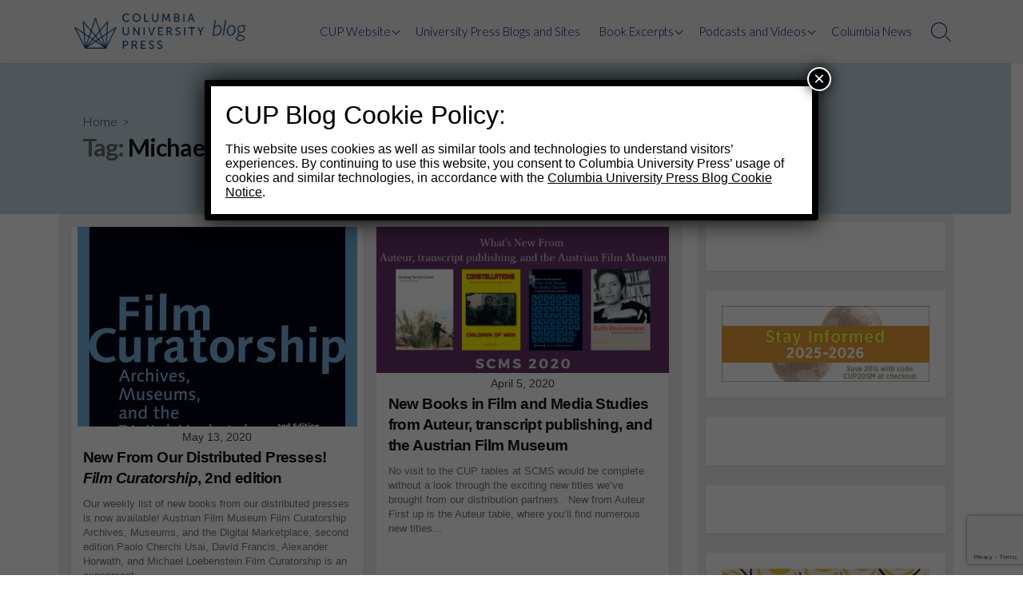

--- FILE ---
content_type: text/html; charset=UTF-8
request_url: https://cupblog.org/tag/michael-loebenstein/
body_size: 23649
content:
<!DOCTYPE html>
<html dir="ltr" lang="en-US" prefix="og: https://ogp.me/ns#" prefix="og: http://ogp.me/ns#">
<head>
	<meta charset="UTF-8">
	<meta name="viewport" content="width=device-width, initial-scale=1.0">
	<meta content="#00619f" name="theme-color">
	<link rel="profile" href="http://gmpg.org/xfn/11">
	<title>Michael Loebenstein - Columbia University Press Blog</title>

		<!-- All in One SEO 4.9.3 - aioseo.com -->
	<meta name="robots" content="max-image-preview:large" />
	<link rel="canonical" href="https://cupblog.org/tag/michael-loebenstein/" />
	<meta name="generator" content="All in One SEO (AIOSEO) 4.9.3" />
		<script type="application/ld+json" class="aioseo-schema">
			{"@context":"https:\/\/schema.org","@graph":[{"@type":"BreadcrumbList","@id":"https:\/\/cupblog.org\/tag\/michael-loebenstein\/#breadcrumblist","itemListElement":[{"@type":"ListItem","@id":"https:\/\/cupblog.org#listItem","position":1,"name":"Home","item":"https:\/\/cupblog.org","nextItem":{"@type":"ListItem","@id":"https:\/\/cupblog.org\/tag\/michael-loebenstein\/#listItem","name":"Michael Loebenstein"}},{"@type":"ListItem","@id":"https:\/\/cupblog.org\/tag\/michael-loebenstein\/#listItem","position":2,"name":"Michael Loebenstein","previousItem":{"@type":"ListItem","@id":"https:\/\/cupblog.org#listItem","name":"Home"}}]},{"@type":"CollectionPage","@id":"https:\/\/cupblog.org\/tag\/michael-loebenstein\/#collectionpage","url":"https:\/\/cupblog.org\/tag\/michael-loebenstein\/","name":"Michael Loebenstein - Columbia University Press Blog","inLanguage":"en-US","isPartOf":{"@id":"https:\/\/cupblog.org\/#website"},"breadcrumb":{"@id":"https:\/\/cupblog.org\/tag\/michael-loebenstein\/#breadcrumblist"}},{"@type":"Organization","@id":"https:\/\/cupblog.org\/#organization","name":"Columbia University Press Blog","description":"Publishing a universe of knowledge for readers worldwide","url":"https:\/\/cupblog.org\/","logo":{"@type":"ImageObject","url":"https:\/\/cupblog.org\/wp-content\/uploads\/2017\/12\/cropped-CUPlogo_3stack_blu-1-13.png","@id":"https:\/\/cupblog.org\/tag\/michael-loebenstein\/#organizationLogo","width":1200,"height":246},"image":{"@id":"https:\/\/cupblog.org\/tag\/michael-loebenstein\/#organizationLogo"},"sameAs":["https:\/\/www.facebook.com\/ColumbiaUniversityPress","https:\/\/twitter.com\/Columbiaup","https:\/\/www.instagram.com\/columbiauniversitypress\/","https:\/\/www.tiktok.com\/@columbiauniversitypress","https:\/\/www.pinterest.com\/columbiaup\/","https:\/\/www.youtube.com\/channel\/UCwfeaN5hPJ7sqK2WGIoRtww","https:\/\/www.linkedin.com\/company\/columbia-university-press\/"]},{"@type":"WebSite","@id":"https:\/\/cupblog.org\/#website","url":"https:\/\/cupblog.org\/","name":"Columbia University Press Blog","description":"Publishing a universe of knowledge for readers worldwide","inLanguage":"en-US","publisher":{"@id":"https:\/\/cupblog.org\/#organization"}}]}
		</script>
		<!-- All in One SEO -->

<link rel='dns-prefetch' href='//fonts.googleapis.com' />
<link rel="alternate" type="application/rss+xml" title="Columbia University Press Blog &raquo; Feed" href="https://cupblog.org/feed/" />
<link rel="alternate" type="application/rss+xml" title="Columbia University Press Blog &raquo; Comments Feed" href="https://cupblog.org/comments/feed/" />
<link rel="alternate" type="application/rss+xml" title="Columbia University Press Blog &raquo; Michael Loebenstein Tag Feed" href="https://cupblog.org/tag/michael-loebenstein/feed/" />
		<!-- This site uses the Google Analytics by MonsterInsights plugin v9.11.1 - Using Analytics tracking - https://www.monsterinsights.com/ -->
							<script src="//www.googletagmanager.com/gtag/js?id=G-FX32F8NRSS"  data-cfasync="false" data-wpfc-render="false" type="text/javascript" async></script>
			<script data-cfasync="false" data-wpfc-render="false" type="text/javascript">
				var mi_version = '9.11.1';
				var mi_track_user = true;
				var mi_no_track_reason = '';
								var MonsterInsightsDefaultLocations = {"page_location":"https:\/\/cupblog.org\/tag\/michael-loebenstein\/"};
								if ( typeof MonsterInsightsPrivacyGuardFilter === 'function' ) {
					var MonsterInsightsLocations = (typeof MonsterInsightsExcludeQuery === 'object') ? MonsterInsightsPrivacyGuardFilter( MonsterInsightsExcludeQuery ) : MonsterInsightsPrivacyGuardFilter( MonsterInsightsDefaultLocations );
				} else {
					var MonsterInsightsLocations = (typeof MonsterInsightsExcludeQuery === 'object') ? MonsterInsightsExcludeQuery : MonsterInsightsDefaultLocations;
				}

								var disableStrs = [
										'ga-disable-G-FX32F8NRSS',
									];

				/* Function to detect opted out users */
				function __gtagTrackerIsOptedOut() {
					for (var index = 0; index < disableStrs.length; index++) {
						if (document.cookie.indexOf(disableStrs[index] + '=true') > -1) {
							return true;
						}
					}

					return false;
				}

				/* Disable tracking if the opt-out cookie exists. */
				if (__gtagTrackerIsOptedOut()) {
					for (var index = 0; index < disableStrs.length; index++) {
						window[disableStrs[index]] = true;
					}
				}

				/* Opt-out function */
				function __gtagTrackerOptout() {
					for (var index = 0; index < disableStrs.length; index++) {
						document.cookie = disableStrs[index] + '=true; expires=Thu, 31 Dec 2099 23:59:59 UTC; path=/';
						window[disableStrs[index]] = true;
					}
				}

				if ('undefined' === typeof gaOptout) {
					function gaOptout() {
						__gtagTrackerOptout();
					}
				}
								window.dataLayer = window.dataLayer || [];

				window.MonsterInsightsDualTracker = {
					helpers: {},
					trackers: {},
				};
				if (mi_track_user) {
					function __gtagDataLayer() {
						dataLayer.push(arguments);
					}

					function __gtagTracker(type, name, parameters) {
						if (!parameters) {
							parameters = {};
						}

						if (parameters.send_to) {
							__gtagDataLayer.apply(null, arguments);
							return;
						}

						if (type === 'event') {
														parameters.send_to = monsterinsights_frontend.v4_id;
							var hookName = name;
							if (typeof parameters['event_category'] !== 'undefined') {
								hookName = parameters['event_category'] + ':' + name;
							}

							if (typeof MonsterInsightsDualTracker.trackers[hookName] !== 'undefined') {
								MonsterInsightsDualTracker.trackers[hookName](parameters);
							} else {
								__gtagDataLayer('event', name, parameters);
							}
							
						} else {
							__gtagDataLayer.apply(null, arguments);
						}
					}

					__gtagTracker('js', new Date());
					__gtagTracker('set', {
						'developer_id.dZGIzZG': true,
											});
					if ( MonsterInsightsLocations.page_location ) {
						__gtagTracker('set', MonsterInsightsLocations);
					}
										__gtagTracker('config', 'G-FX32F8NRSS', {"forceSSL":"true","page_path":location.pathname + location.search + location.hash} );
										window.gtag = __gtagTracker;										(function () {
						/* https://developers.google.com/analytics/devguides/collection/analyticsjs/ */
						/* ga and __gaTracker compatibility shim. */
						var noopfn = function () {
							return null;
						};
						var newtracker = function () {
							return new Tracker();
						};
						var Tracker = function () {
							return null;
						};
						var p = Tracker.prototype;
						p.get = noopfn;
						p.set = noopfn;
						p.send = function () {
							var args = Array.prototype.slice.call(arguments);
							args.unshift('send');
							__gaTracker.apply(null, args);
						};
						var __gaTracker = function () {
							var len = arguments.length;
							if (len === 0) {
								return;
							}
							var f = arguments[len - 1];
							if (typeof f !== 'object' || f === null || typeof f.hitCallback !== 'function') {
								if ('send' === arguments[0]) {
									var hitConverted, hitObject = false, action;
									if ('event' === arguments[1]) {
										if ('undefined' !== typeof arguments[3]) {
											hitObject = {
												'eventAction': arguments[3],
												'eventCategory': arguments[2],
												'eventLabel': arguments[4],
												'value': arguments[5] ? arguments[5] : 1,
											}
										}
									}
									if ('pageview' === arguments[1]) {
										if ('undefined' !== typeof arguments[2]) {
											hitObject = {
												'eventAction': 'page_view',
												'page_path': arguments[2],
											}
										}
									}
									if (typeof arguments[2] === 'object') {
										hitObject = arguments[2];
									}
									if (typeof arguments[5] === 'object') {
										Object.assign(hitObject, arguments[5]);
									}
									if ('undefined' !== typeof arguments[1].hitType) {
										hitObject = arguments[1];
										if ('pageview' === hitObject.hitType) {
											hitObject.eventAction = 'page_view';
										}
									}
									if (hitObject) {
										action = 'timing' === arguments[1].hitType ? 'timing_complete' : hitObject.eventAction;
										hitConverted = mapArgs(hitObject);
										__gtagTracker('event', action, hitConverted);
									}
								}
								return;
							}

							function mapArgs(args) {
								var arg, hit = {};
								var gaMap = {
									'eventCategory': 'event_category',
									'eventAction': 'event_action',
									'eventLabel': 'event_label',
									'eventValue': 'event_value',
									'nonInteraction': 'non_interaction',
									'timingCategory': 'event_category',
									'timingVar': 'name',
									'timingValue': 'value',
									'timingLabel': 'event_label',
									'page': 'page_path',
									'location': 'page_location',
									'title': 'page_title',
									'referrer' : 'page_referrer',
								};
								for (arg in args) {
																		if (!(!args.hasOwnProperty(arg) || !gaMap.hasOwnProperty(arg))) {
										hit[gaMap[arg]] = args[arg];
									} else {
										hit[arg] = args[arg];
									}
								}
								return hit;
							}

							try {
								f.hitCallback();
							} catch (ex) {
							}
						};
						__gaTracker.create = newtracker;
						__gaTracker.getByName = newtracker;
						__gaTracker.getAll = function () {
							return [];
						};
						__gaTracker.remove = noopfn;
						__gaTracker.loaded = true;
						window['__gaTracker'] = __gaTracker;
					})();
									} else {
										console.log("");
					(function () {
						function __gtagTracker() {
							return null;
						}

						window['__gtagTracker'] = __gtagTracker;
						window['gtag'] = __gtagTracker;
					})();
									}
			</script>
							<!-- / Google Analytics by MonsterInsights -->
		<style id='wp-img-auto-sizes-contain-inline-css' type='text/css'>
img:is([sizes=auto i],[sizes^="auto," i]){contain-intrinsic-size:3000px 1500px}
/*# sourceURL=wp-img-auto-sizes-contain-inline-css */
</style>
<style id='wp-emoji-styles-inline-css' type='text/css'>

	img.wp-smiley, img.emoji {
		display: inline !important;
		border: none !important;
		box-shadow: none !important;
		height: 1em !important;
		width: 1em !important;
		margin: 0 0.07em !important;
		vertical-align: -0.1em !important;
		background: none !important;
		padding: 0 !important;
	}
/*# sourceURL=wp-emoji-styles-inline-css */
</style>
<style id='classic-theme-styles-inline-css' type='text/css'>
/*! This file is auto-generated */
.wp-block-button__link{color:#fff;background-color:#32373c;border-radius:9999px;box-shadow:none;text-decoration:none;padding:calc(.667em + 2px) calc(1.333em + 2px);font-size:1.125em}.wp-block-file__button{background:#32373c;color:#fff;text-decoration:none}
/*# sourceURL=/wp-includes/css/classic-themes.min.css */
</style>
<link rel='stylesheet' id='aioseo/css/src/vue/standalone/blocks/table-of-contents/global.scss-css' href='https://cupblog.org/wp-content/plugins/all-in-one-seo-pack/dist/Lite/assets/css/table-of-contents/global.e90f6d47.css?ver=4.9.3' type='text/css' media='all' />
<link rel='stylesheet' id='wp-components-css' href='https://cupblog.org/wp-includes/css/dist/components/style.min.css?ver=6.9' type='text/css' media='all' />
<link rel='stylesheet' id='wp-preferences-css' href='https://cupblog.org/wp-includes/css/dist/preferences/style.min.css?ver=6.9' type='text/css' media='all' />
<link rel='stylesheet' id='wp-block-editor-css' href='https://cupblog.org/wp-includes/css/dist/block-editor/style.min.css?ver=6.9' type='text/css' media='all' />
<link rel='stylesheet' id='popup-maker-block-library-style-css' href='https://cupblog.org/wp-content/plugins/popup-maker/dist/packages/block-library-style.css?ver=dbea705cfafe089d65f1' type='text/css' media='all' />
<style id='global-styles-inline-css' type='text/css'>
:root{--wp--preset--aspect-ratio--square: 1;--wp--preset--aspect-ratio--4-3: 4/3;--wp--preset--aspect-ratio--3-4: 3/4;--wp--preset--aspect-ratio--3-2: 3/2;--wp--preset--aspect-ratio--2-3: 2/3;--wp--preset--aspect-ratio--16-9: 16/9;--wp--preset--aspect-ratio--9-16: 9/16;--wp--preset--color--black: #000000;--wp--preset--color--cyan-bluish-gray: #abb8c3;--wp--preset--color--white: #ffffff;--wp--preset--color--pale-pink: #f78da7;--wp--preset--color--vivid-red: #cf2e2e;--wp--preset--color--luminous-vivid-orange: #ff6900;--wp--preset--color--luminous-vivid-amber: #fcb900;--wp--preset--color--light-green-cyan: #7bdcb5;--wp--preset--color--vivid-green-cyan: #00d084;--wp--preset--color--pale-cyan-blue: #8ed1fc;--wp--preset--color--vivid-cyan-blue: #0693e3;--wp--preset--color--vivid-purple: #9b51e0;--wp--preset--gradient--vivid-cyan-blue-to-vivid-purple: linear-gradient(135deg,rgb(6,147,227) 0%,rgb(155,81,224) 100%);--wp--preset--gradient--light-green-cyan-to-vivid-green-cyan: linear-gradient(135deg,rgb(122,220,180) 0%,rgb(0,208,130) 100%);--wp--preset--gradient--luminous-vivid-amber-to-luminous-vivid-orange: linear-gradient(135deg,rgb(252,185,0) 0%,rgb(255,105,0) 100%);--wp--preset--gradient--luminous-vivid-orange-to-vivid-red: linear-gradient(135deg,rgb(255,105,0) 0%,rgb(207,46,46) 100%);--wp--preset--gradient--very-light-gray-to-cyan-bluish-gray: linear-gradient(135deg,rgb(238,238,238) 0%,rgb(169,184,195) 100%);--wp--preset--gradient--cool-to-warm-spectrum: linear-gradient(135deg,rgb(74,234,220) 0%,rgb(151,120,209) 20%,rgb(207,42,186) 40%,rgb(238,44,130) 60%,rgb(251,105,98) 80%,rgb(254,248,76) 100%);--wp--preset--gradient--blush-light-purple: linear-gradient(135deg,rgb(255,206,236) 0%,rgb(152,150,240) 100%);--wp--preset--gradient--blush-bordeaux: linear-gradient(135deg,rgb(254,205,165) 0%,rgb(254,45,45) 50%,rgb(107,0,62) 100%);--wp--preset--gradient--luminous-dusk: linear-gradient(135deg,rgb(255,203,112) 0%,rgb(199,81,192) 50%,rgb(65,88,208) 100%);--wp--preset--gradient--pale-ocean: linear-gradient(135deg,rgb(255,245,203) 0%,rgb(182,227,212) 50%,rgb(51,167,181) 100%);--wp--preset--gradient--electric-grass: linear-gradient(135deg,rgb(202,248,128) 0%,rgb(113,206,126) 100%);--wp--preset--gradient--midnight: linear-gradient(135deg,rgb(2,3,129) 0%,rgb(40,116,252) 100%);--wp--preset--font-size--small: 13px;--wp--preset--font-size--medium: 20px;--wp--preset--font-size--large: 36px;--wp--preset--font-size--x-large: 42px;--wp--preset--spacing--20: 0.44rem;--wp--preset--spacing--30: 0.67rem;--wp--preset--spacing--40: 1rem;--wp--preset--spacing--50: 1.5rem;--wp--preset--spacing--60: 2.25rem;--wp--preset--spacing--70: 3.38rem;--wp--preset--spacing--80: 5.06rem;--wp--preset--shadow--natural: 6px 6px 9px rgba(0, 0, 0, 0.2);--wp--preset--shadow--deep: 12px 12px 50px rgba(0, 0, 0, 0.4);--wp--preset--shadow--sharp: 6px 6px 0px rgba(0, 0, 0, 0.2);--wp--preset--shadow--outlined: 6px 6px 0px -3px rgb(255, 255, 255), 6px 6px rgb(0, 0, 0);--wp--preset--shadow--crisp: 6px 6px 0px rgb(0, 0, 0);}:where(.is-layout-flex){gap: 0.5em;}:where(.is-layout-grid){gap: 0.5em;}body .is-layout-flex{display: flex;}.is-layout-flex{flex-wrap: wrap;align-items: center;}.is-layout-flex > :is(*, div){margin: 0;}body .is-layout-grid{display: grid;}.is-layout-grid > :is(*, div){margin: 0;}:where(.wp-block-columns.is-layout-flex){gap: 2em;}:where(.wp-block-columns.is-layout-grid){gap: 2em;}:where(.wp-block-post-template.is-layout-flex){gap: 1.25em;}:where(.wp-block-post-template.is-layout-grid){gap: 1.25em;}.has-black-color{color: var(--wp--preset--color--black) !important;}.has-cyan-bluish-gray-color{color: var(--wp--preset--color--cyan-bluish-gray) !important;}.has-white-color{color: var(--wp--preset--color--white) !important;}.has-pale-pink-color{color: var(--wp--preset--color--pale-pink) !important;}.has-vivid-red-color{color: var(--wp--preset--color--vivid-red) !important;}.has-luminous-vivid-orange-color{color: var(--wp--preset--color--luminous-vivid-orange) !important;}.has-luminous-vivid-amber-color{color: var(--wp--preset--color--luminous-vivid-amber) !important;}.has-light-green-cyan-color{color: var(--wp--preset--color--light-green-cyan) !important;}.has-vivid-green-cyan-color{color: var(--wp--preset--color--vivid-green-cyan) !important;}.has-pale-cyan-blue-color{color: var(--wp--preset--color--pale-cyan-blue) !important;}.has-vivid-cyan-blue-color{color: var(--wp--preset--color--vivid-cyan-blue) !important;}.has-vivid-purple-color{color: var(--wp--preset--color--vivid-purple) !important;}.has-black-background-color{background-color: var(--wp--preset--color--black) !important;}.has-cyan-bluish-gray-background-color{background-color: var(--wp--preset--color--cyan-bluish-gray) !important;}.has-white-background-color{background-color: var(--wp--preset--color--white) !important;}.has-pale-pink-background-color{background-color: var(--wp--preset--color--pale-pink) !important;}.has-vivid-red-background-color{background-color: var(--wp--preset--color--vivid-red) !important;}.has-luminous-vivid-orange-background-color{background-color: var(--wp--preset--color--luminous-vivid-orange) !important;}.has-luminous-vivid-amber-background-color{background-color: var(--wp--preset--color--luminous-vivid-amber) !important;}.has-light-green-cyan-background-color{background-color: var(--wp--preset--color--light-green-cyan) !important;}.has-vivid-green-cyan-background-color{background-color: var(--wp--preset--color--vivid-green-cyan) !important;}.has-pale-cyan-blue-background-color{background-color: var(--wp--preset--color--pale-cyan-blue) !important;}.has-vivid-cyan-blue-background-color{background-color: var(--wp--preset--color--vivid-cyan-blue) !important;}.has-vivid-purple-background-color{background-color: var(--wp--preset--color--vivid-purple) !important;}.has-black-border-color{border-color: var(--wp--preset--color--black) !important;}.has-cyan-bluish-gray-border-color{border-color: var(--wp--preset--color--cyan-bluish-gray) !important;}.has-white-border-color{border-color: var(--wp--preset--color--white) !important;}.has-pale-pink-border-color{border-color: var(--wp--preset--color--pale-pink) !important;}.has-vivid-red-border-color{border-color: var(--wp--preset--color--vivid-red) !important;}.has-luminous-vivid-orange-border-color{border-color: var(--wp--preset--color--luminous-vivid-orange) !important;}.has-luminous-vivid-amber-border-color{border-color: var(--wp--preset--color--luminous-vivid-amber) !important;}.has-light-green-cyan-border-color{border-color: var(--wp--preset--color--light-green-cyan) !important;}.has-vivid-green-cyan-border-color{border-color: var(--wp--preset--color--vivid-green-cyan) !important;}.has-pale-cyan-blue-border-color{border-color: var(--wp--preset--color--pale-cyan-blue) !important;}.has-vivid-cyan-blue-border-color{border-color: var(--wp--preset--color--vivid-cyan-blue) !important;}.has-vivid-purple-border-color{border-color: var(--wp--preset--color--vivid-purple) !important;}.has-vivid-cyan-blue-to-vivid-purple-gradient-background{background: var(--wp--preset--gradient--vivid-cyan-blue-to-vivid-purple) !important;}.has-light-green-cyan-to-vivid-green-cyan-gradient-background{background: var(--wp--preset--gradient--light-green-cyan-to-vivid-green-cyan) !important;}.has-luminous-vivid-amber-to-luminous-vivid-orange-gradient-background{background: var(--wp--preset--gradient--luminous-vivid-amber-to-luminous-vivid-orange) !important;}.has-luminous-vivid-orange-to-vivid-red-gradient-background{background: var(--wp--preset--gradient--luminous-vivid-orange-to-vivid-red) !important;}.has-very-light-gray-to-cyan-bluish-gray-gradient-background{background: var(--wp--preset--gradient--very-light-gray-to-cyan-bluish-gray) !important;}.has-cool-to-warm-spectrum-gradient-background{background: var(--wp--preset--gradient--cool-to-warm-spectrum) !important;}.has-blush-light-purple-gradient-background{background: var(--wp--preset--gradient--blush-light-purple) !important;}.has-blush-bordeaux-gradient-background{background: var(--wp--preset--gradient--blush-bordeaux) !important;}.has-luminous-dusk-gradient-background{background: var(--wp--preset--gradient--luminous-dusk) !important;}.has-pale-ocean-gradient-background{background: var(--wp--preset--gradient--pale-ocean) !important;}.has-electric-grass-gradient-background{background: var(--wp--preset--gradient--electric-grass) !important;}.has-midnight-gradient-background{background: var(--wp--preset--gradient--midnight) !important;}.has-small-font-size{font-size: var(--wp--preset--font-size--small) !important;}.has-medium-font-size{font-size: var(--wp--preset--font-size--medium) !important;}.has-large-font-size{font-size: var(--wp--preset--font-size--large) !important;}.has-x-large-font-size{font-size: var(--wp--preset--font-size--x-large) !important;}
:where(.wp-block-post-template.is-layout-flex){gap: 1.25em;}:where(.wp-block-post-template.is-layout-grid){gap: 1.25em;}
:where(.wp-block-term-template.is-layout-flex){gap: 1.25em;}:where(.wp-block-term-template.is-layout-grid){gap: 1.25em;}
:where(.wp-block-columns.is-layout-flex){gap: 2em;}:where(.wp-block-columns.is-layout-grid){gap: 2em;}
:root :where(.wp-block-pullquote){font-size: 1.5em;line-height: 1.6;}
/*# sourceURL=global-styles-inline-css */
</style>
<link rel='stylesheet' id='GoogleFonts-css' href='//fonts.googleapis.com/css?family=Lato%3A300%2C400%2C700&#038;display=swap&#038;ver=1.0.0' type='text/css' media='all' />
<link rel='stylesheet' id='cd-style-css' href='https://cupblog.org/wp-content/themes/coldbox/assets/css/style.min.css?ver=1.9.5' type='text/css' media='all' />
<style id='cd-style-inline-css' type='text/css'>
body{font-family:}
body .site-title{font-size:1em}@media screen and (max-width:640px){.grid-view .article,.grid-view .page,.grid-view .post{width:100%}}.related-posts .related-article{width:calc(100% / 4)}body .site-info{padding-top:15px;padding-bottom:15px}.site-info img{max-width:238px}.entry a:hover,.comment-body a:hover,.sidebar #wp-calender a:hover,.widget .textwidget a:hover{color:#008ee0}.site-info,.site-title{color:#000d74}.site-description{color:rgb(10,23,126)}.header-menu .menu-container>li>a{color:#000d74}.header-menu .menu-container>li:hover>a{color:rgb(0,0,96)}:root body .search-toggle span.icon.search{border-color:#000d74}:root body .search-toggle span.icon.search::before,.nav-toggle .bottom,.nav-toggle .middle,.nav-toggle .top{background-color:#000d74}#header{background-color:#efefef}@media screen and (max-width:767px){body #header-nav.menu-container li a{color:#000d74}}@media screen and (max-width:767px){#header-nav{background-color:#efefef}}.footer-bottom{background-color:#efefef}.title-box{background-color:#c4d8e2}.content-inner{background-color:#efefef}.sidebar{background-color:#efefef}
/*# sourceURL=cd-style-inline-css */
</style>
<link rel='stylesheet' id='heateor_sss_frontend_css-css' href='https://cupblog.org/wp-content/plugins/sassy-social-share/public/css/sassy-social-share-public.css?ver=3.3.79' type='text/css' media='all' />
<style id='heateor_sss_frontend_css-inline-css' type='text/css'>
.heateor_sss_button_instagram span.heateor_sss_svg,a.heateor_sss_instagram span.heateor_sss_svg{background:radial-gradient(circle at 30% 107%,#fdf497 0,#fdf497 5%,#fd5949 45%,#d6249f 60%,#285aeb 90%)}.heateor_sss_horizontal_sharing .heateor_sss_svg,.heateor_sss_standard_follow_icons_container .heateor_sss_svg{color:#fff;border-width:0px;border-style:solid;border-color:transparent}.heateor_sss_horizontal_sharing .heateorSssTCBackground{color:#666}.heateor_sss_horizontal_sharing span.heateor_sss_svg:hover,.heateor_sss_standard_follow_icons_container span.heateor_sss_svg:hover{border-color:transparent;}.heateor_sss_vertical_sharing span.heateor_sss_svg,.heateor_sss_floating_follow_icons_container span.heateor_sss_svg{color:#fff;border-width:0px;border-style:solid;border-color:transparent;}.heateor_sss_vertical_sharing .heateorSssTCBackground{color:#666;}.heateor_sss_vertical_sharing span.heateor_sss_svg:hover,.heateor_sss_floating_follow_icons_container span.heateor_sss_svg:hover{border-color:transparent;}
/*# sourceURL=heateor_sss_frontend_css-inline-css */
</style>
<link rel='stylesheet' id='popup-maker-site-css' href='//cupblog.org/wp-content/uploads/pum/pum-site-styles.css?generated=1755322981&#038;ver=1.21.5' type='text/css' media='all' />
<script type="text/javascript" src="https://cupblog.org/wp-content/plugins/google-analytics-for-wordpress/assets/js/frontend-gtag.min.js?ver=9.11.1" id="monsterinsights-frontend-script-js" async="async" data-wp-strategy="async"></script>
<script data-cfasync="false" data-wpfc-render="false" type="text/javascript" id='monsterinsights-frontend-script-js-extra'>/* <![CDATA[ */
var monsterinsights_frontend = {"js_events_tracking":"true","download_extensions":"doc,pdf,ppt,zip,xls,docx,pptx,xlsx","inbound_paths":"[]","home_url":"https:\/\/cupblog.org","hash_tracking":"true","v4_id":"G-FX32F8NRSS"};/* ]]> */
</script>
<script type="text/javascript" src="https://cupblog.org/wp-includes/js/dist/vendor/wp-polyfill.min.js?ver=3.15.0" id="wp-polyfill-js"></script>
<script type="text/javascript" defer src="https://cupblog.org/wp-content/themes/coldbox/assets/js/min/scripts+hljs_web.js?ver=1.9.5" id="scripts-hljs-web-js"></script>
<script type="text/javascript" src="https://cupblog.org/wp-includes/js/jquery/jquery.min.js?ver=3.7.1" id="jquery-core-js"></script>
<script type="text/javascript" src="https://cupblog.org/wp-includes/js/jquery/jquery-migrate.min.js?ver=3.4.1" id="jquery-migrate-js"></script>
<link rel="https://api.w.org/" href="https://cupblog.org/wp-json/" /><link rel="alternate" title="JSON" type="application/json" href="https://cupblog.org/wp-json/wp/v2/tags/4732" /><link rel="EditURI" type="application/rsd+xml" title="RSD" href="https://cupblog.org/xmlrpc.php?rsd" />
<meta name="generator" content="WordPress 6.9" />
<!-- Coldbox Addon Open Graph -->
<meta name="description" content=""/>
<meta property="og:title" content="Michael Loebenstein - Columbia University Press Blog"/>
<meta property="og:description" content=""/>
<meta property="og:type" content="website"/>
<meta property="og:url" content="https://cupblog.org/tag/michael-loebenstein"/>
<meta property="og:site_name" content="Columbia University Press Blog"/>
<meta property="og:image" content="https://cupblog.org/wp-content/uploads/2017/12/cropped-CUPlogo_3stack_blu-1-13.png"/>
<meta name="twitter:card" content="summary_large_image" />
<meta name="twitter:domain" content="https://cupblog.org" />
<meta property="og:locale" content="en-US" />
<!-- /Coldbox Addon Open Graph -->
<meta name="generator" content="Elementor 3.34.2; features: additional_custom_breakpoints; settings: css_print_method-external, google_font-enabled, font_display-auto">
			<style>
				.e-con.e-parent:nth-of-type(n+4):not(.e-lazyloaded):not(.e-no-lazyload),
				.e-con.e-parent:nth-of-type(n+4):not(.e-lazyloaded):not(.e-no-lazyload) * {
					background-image: none !important;
				}
				@media screen and (max-height: 1024px) {
					.e-con.e-parent:nth-of-type(n+3):not(.e-lazyloaded):not(.e-no-lazyload),
					.e-con.e-parent:nth-of-type(n+3):not(.e-lazyloaded):not(.e-no-lazyload) * {
						background-image: none !important;
					}
				}
				@media screen and (max-height: 640px) {
					.e-con.e-parent:nth-of-type(n+2):not(.e-lazyloaded):not(.e-no-lazyload),
					.e-con.e-parent:nth-of-type(n+2):not(.e-lazyloaded):not(.e-no-lazyload) * {
						background-image: none !important;
					}
				}
			</style>
			<style type="text/css" id="custom-background-css">
body.custom-background { background-color: #ffffff; }
</style>
	<link rel="icon" href="https://cupblog.org/wp-content/uploads/2020/02/cropped-CUP_logo_square-400x400-1-32x32.jpg" sizes="32x32" />
<link rel="icon" href="https://cupblog.org/wp-content/uploads/2020/02/cropped-CUP_logo_square-400x400-1-192x192.jpg" sizes="192x192" />
<link rel="apple-touch-icon" href="https://cupblog.org/wp-content/uploads/2020/02/cropped-CUP_logo_square-400x400-1-180x180.jpg" />
<meta name="msapplication-TileImage" content="https://cupblog.org/wp-content/uploads/2020/02/cropped-CUP_logo_square-400x400-1-270x270.jpg" />
		<style type="text/css" id="wp-custom-css">
			h1 {
  display: block;
  font-size: 1.5em;
  margin-top: 0em;
  margin-bottom: 0em;
  margin-left: 0;
  margin-right: 0;
  font-weight: bold;
}
h2 {
  display: block;
  font-size: 1.45em;
  margin-top: 0em;
  margin-bottom: 0em;
  margin-left: 0;
  margin-right: 0;
  font-weight: bold;
}
h3 {
  display: block;
  font-size: 1.2em;
  margin-top: 0em;
  margin-bottom: 1em;
  margin-left: 0;
  margin-right: 0;
  font-weight: bold;
}
h4 {
  display: block;
  font-size: 1em;
  margin-top: 1.33em;
  margin-bottom: 1.33em;
  margin-left: 0;
  margin-right: 0;
  font-weight: bold;
}
h5 {
  display: block;
  font-size: .95em;
  margin-top: 1.67em;
  margin-bottom: 1.67em;
  margin-left: 0;
  margin-right: 0;
  font-weight: bold;
}
h6 {
  display: block;
  font-size: .75em;
  margin-top: 2.33em;
  margin-bottom: 2.33em;
  margin-left: 0;
  margin-right: 0;
  font-weight: bold;
}		</style>
		</head>

<body class="archive tag tag-michael-loebenstein tag-4732 custom-background wp-custom-logo wp-theme-coldbox header-menu-enabled footer-menu-enabled sticky-header right-sidebar-s1 header-row elementor-default elementor-kit-33119">

	
<a class="skip-link screen-reader-text noscroll" href="#content">
	Skip to content</a>


	<header id="header" class="header" role="banner">

		<div class="header-inner container">

			<div class="site-info">

				<a href="https://cupblog.org" title="Columbia University Press Blog"><div class="site-logo"><img fetchpriority="high" src="https://cupblog.org/wp-content/uploads/2017/12/cropped-CUPlogo_3stack_blu-1-13.png" width="1200" height="246" alt="Columbia University Press Blog" /></div></a>
							</div>

			
			
				<nav id="header-menu" class="header-menu" role="navigation" aria-label="Header Menu"><ul id="header-nav" class="menu-container"><li id="menu-item-22181" class="menu-item menu-item-type-custom menu-item-object-custom menu-item-has-children menu-item-22181"><a target="_blank" href="https://cup.columbia.edu/">CUP Website</a>
<ul class="sub-menu">
	<li id="menu-item-22182" class="menu-item menu-item-type-custom menu-item-object-custom menu-item-22182"><a href="https://cup.columbia.edu/books/new-books">New Books</a></li>
	<li id="menu-item-44341" class="menu-item menu-item-type-custom menu-item-object-custom menu-item-44341"><a href="https://news.columbia.edu/books">Columbia Books &#038; Authors</a></li>
	<li id="menu-item-22184" class="menu-item menu-item-type-custom menu-item-object-custom menu-item-22184"><a href="https://cup.columbia.edu/contact">Contact Us</a></li>
</ul>
</li>
<li id="menu-item-38324" class="menu-item menu-item-type-custom menu-item-object-custom menu-item-38324"><a target="_blank" href="https://aupresses.org/membership/membership-list/">University Press Blogs and Sites</a></li>
<li id="menu-item-37171" class="menu-item menu-item-type-custom menu-item-object-custom menu-item-has-children menu-item-37171"><a target="_blank" href="https://issuu.com/columbiaup">Book Excerpts</a>
<ul class="sub-menu">
	<li id="menu-item-39701" class="menu-item menu-item-type-custom menu-item-object-custom menu-item-39701"><a target="_blank" href="https://issuu.com/columbiaup/stacks">Excerpts by Subject</a></li>
	<li id="menu-item-47143" class="menu-item menu-item-type-custom menu-item-object-custom menu-item-47143"><a href="https://lithub.com/tag/columbia-university-press/">Excerpts on Lit Hub</a></li>
</ul>
</li>
<li id="menu-item-38325" class="menu-item menu-item-type-taxonomy menu-item-object-post_format menu-item-has-children menu-item-38325"><a target="_blank" href="https://cupblog.org/type/video/">Podcasts and Videos</a>
<ul class="sub-menu">
	<li id="menu-item-44361" class="menu-item menu-item-type-custom menu-item-object-custom menu-item-44361"><a target="_blank" href="https://newbooksnetwork.com/category/up-partners/off-the-page-a-columbia-university-press-podcast">Off the Page: podcast</a></li>
	<li id="menu-item-42524" class="menu-item menu-item-type-custom menu-item-object-custom menu-item-42524"><a target="_blank" href="https://cupblog.org/type/video/">Videos on the Blog</a></li>
	<li id="menu-item-44362" class="menu-item menu-item-type-custom menu-item-object-custom menu-item-44362"><a target="_blank" href="https://www.youtube.com/@columbiauniversitypress6378/playlists?view=1&#038;sort=lad&#038;flow=grid">Book Talks and Recorded Events</a></li>
	<li id="menu-item-42522" class="menu-item menu-item-type-custom menu-item-object-custom menu-item-42522"><a target="_blank" href="https://www.youtube.com/playlist?list=PLR_QSv9_ywudbVbPY9gFozfkwDVTHX6DB">Columbia D.C. Book Series</a></li>
	<li id="menu-item-42523" class="menu-item menu-item-type-custom menu-item-object-custom menu-item-42523"><a target="_blank" href="https://www.youtube.com/playlist?list=PLR_QSv9_ywud6Ox3LzAdrOULx0PGcqlXN">The Columbia Global Book Series</a></li>
</ul>
</li>
<li id="menu-item-46813" class="menu-item menu-item-type-custom menu-item-object-custom menu-item-46813"><a href="https://news.columbia.edu/content/shelf?page=0">Columbia News</a></li>
<li class="menu-item"><button id="close-mobile-menu" class="screen-reader-text close-mobile-menu">Close menu</button></li></ul><!--/#header-nav--></nav>
				<button class="search-toggle">
					<span class="icon search" aria-hidden="true"></span>
					<span class="screen-reader-text">Search Toggle</span>
				</button>
									<button id="header-nav-toggle" class="nav-toggle header-menu" on="tap:amp-sidebar.open">
					<span class="top" aria-hidden="true"></span>
					<span class="middle" aria-hidden="true"></span>
					<span class="bottom" aria-hidden="true"></span>
					<span class="screen-reader-text">Menu</span>
				</button>				
			

		</div>

</header>

<main id="main" role="main">

	<section class="main-inner">

			<div class="title-box">
		<div class="title-box-inner container">
			<div class="breadcrumb"><a href="https://cupblog.org">Home</a>&nbsp;&nbsp;&gt;&nbsp;&nbsp;</div>
				<h1><span class="title-description">Tag:&#32;</span>Michael Loebenstein</h1>	

		</div>
	</div>
	
		<div class="container-outer">

			<div class="container">

				<div id="content" class="content">

					
					<div class="content-inner grid-view view-has-post">

						
						
																	
<article id="post-35242" class="article post-35242 post type-post status-publish format-standard has-post-thumbnail hentry category-austrian-film-museum category-film tag-alexander-horwath tag-david-francis tag-film-curatorship tag-michael-loebenstein tag-paolo-cherchi-usai">
	<div class="post-inner flex-column">

		<a class="post-link" href="https://cupblog.org/2020/05/13/new-from-our-distributed-presses-film-curatorship-2nd-edition/">

			<div class="post-thumbnail"><figure>
				<img width="350" height="250" src="https://cupblog.org/wp-content/uploads/2020/05/9783901644825-350x250.jpg" class="attachment-cd-medium size-cd-medium wp-post-image" alt="" decoding="async" />			</figure></div>

			<div class="post-content">
									<div class="post-date">May 13, 2020</div>
				
				<h2 class="post-title">New From Our Distributed Presses! <i>Film Curatorship</i>, 2nd edition</h2>

									<div class="post-excerpt"><p>Our weekly list of new books from our distributed presses is now available! Austrian Film Museum Film Curatorship Archives, Museums, and the Digital Marketplace, second edition Paolo Cherchi Usai, David Francis, Alexander Horwath, and Michael Loebenstein Film Curatorship is an experiment:&#46;&#46;&#46;</p>
</div>
							</div>

		</a>

		<div class="post-meta">
			
					</div>

	</div><!--/.post-inner-->
</article>
								
								
							
																	
<article id="post-34618" class="article post-34618 post type-post status-publish format-gallery has-post-thumbnail hentry category-austrian-film-museum category-auteur category-distributed-presses category-film category-society-for-cinema-and-media-studies category-transcript-verlag category-virtual-exhibits tag-12-monkeys tag-alexander-horwath tag-children-of-men tag-dan-dinello tag-david-francis tag-eszter-kondor tag-federico-alvarez-igarzabal tag-film-curatorship tag-gerald-farca tag-hitchcock-annual tag-luke-aspell tag-mad-max tag-martyn-conterio tag-michael-loebenstein tag-paolo-cherchi-usai tag-playing-dystopia tag-ruth-beckermann tag-scms2020 tag-shivers tag-stefano-odorico tag-susanne-kord tag-the-interactive-documentary-form tag-time-and-space-in-video-games post_format-post-format-gallery">
	<div class="post-inner flex-column">

		<a class="post-link" href="https://cupblog.org/2020/04/05/new-books-in-film-and-media-studies-from-auteur-transcript-publishing-and-the-austrian-film-museum/">

			<div class="post-thumbnail"><figure>
				<img width="500" height="250" src="https://cupblog.org/wp-content/uploads/2020/04/Virtual-Booth-33-500x250.png" class="attachment-cd-medium size-cd-medium wp-post-image" alt="" decoding="async" srcset="https://cupblog.org/wp-content/uploads/2020/04/Virtual-Booth-33-500x250.png 500w, https://cupblog.org/wp-content/uploads/2020/04/Virtual-Booth-33-300x150.png 300w, https://cupblog.org/wp-content/uploads/2020/04/Virtual-Booth-33-100x50.png 100w, https://cupblog.org/wp-content/uploads/2020/04/Virtual-Booth-33-768x384.png 768w, https://cupblog.org/wp-content/uploads/2020/04/Virtual-Booth-33.png 1024w" sizes="(max-width: 500px) 100vw, 500px" />			</figure></div>

			<div class="post-content">
									<div class="post-date">April 5, 2020</div>
				
				<h2 class="post-title">New Books in Film and Media Studies from Auteur, transcript publishing, and the Austrian Film Museum</h2>

									<div class="post-excerpt"><p>No visit to the CUP tables at SCMS would be complete without a look through the exciting new titles we’ve brought from our distribution partners.  New from Auteur First up is the Auteur table, where you’ll find numerous new titles&#46;&#46;&#46;</p>
</div>
							</div>

		</a>

		<div class="post-meta">
			
					</div>

	</div><!--/.post-inner-->
</article>
								
								
							
																	
<article id="post-28393" class="article post-28393 post type-post status-publish format-standard has-post-thumbnail hentry category-new-book-tuesday tag-austrian-film-museum tag-eszter-kondor tag-fear-of-breakdown tag-hannah-roche tag-hot-carbon tag-john-f-marra tag-michael-loebenstein tag-noelle-mcafee tag-partha-dasgupta tag-philosophy-and-poetry tag-ranjan-ghosh tag-ruth-beckermann tag-the-outside-thing tag-time-and-the-generations">
	<div class="post-inner flex-column">

		<a class="post-link" href="https://cupblog.org/2019/05/07/new-book-tuesday-the-outside-thing-hot-carbon-fear-of-breakdown-and-more/">

			<div class="post-thumbnail"><figure>
				<img width="167" height="250" src="https://cupblog.org/wp-content/uploads/2019/05/9780231188166.jpg" class="attachment-cd-medium size-cd-medium wp-post-image" alt="" decoding="async" srcset="https://cupblog.org/wp-content/uploads/2019/05/9780231188166.jpg 350w, https://cupblog.org/wp-content/uploads/2019/05/9780231188166-100x150.jpg 100w, https://cupblog.org/wp-content/uploads/2019/05/9780231188166-133x200.jpg 133w" sizes="(max-width: 167px) 100vw, 167px" />			</figure></div>

			<div class="post-content">
									<div class="post-date">May 7, 2019</div>
				
				<h2 class="post-title">New Book Tuesday! <i>The Outside Thing, Hot Carbon, Fear of Breakdown, </i> and more!</h2>

									<div class="post-excerpt"><p>Our weekly listing of new books is now available!​ The Outside Thing Modernist Lesbian Romance Hannah Roche Hot Carbon Carbon-14 and a Revolution in Science John F. Marra Philosophy and Poetry Continental Perspectives Edited by Ranjan Ghosh Time and the&#46;&#46;&#46;</p>
</div>
							</div>

		</a>

		<div class="post-meta">
			
					</div>

	</div><!--/.post-inner-->
</article>
								
								
							
							
						
					</div>

				</div><!--/.content-->

				

	<aside id="sidebar-s1" class="sidebar-s1" role="complementary">

		<div class="sidebar">

			<div class="sidebar-inner">

				<section id="block-227" class="widget widget_block widget_media_image">
<figure class="wp-block-image size-large"><a href="https://cup.columbia.edu/columbia-university-press-announces-the-spring-2026-catalog/" target="_blank" rel=" noreferrer noopener"><img decoding="async" src="https://cup.columbia.edu/wp-content/uploads/2025/12/Spring_Catalog_Banner.jpg" alt=""/></a></figure>
</section><section id="block-223" class="widget widget_block widget_media_image">
<figure class="wp-block-image size-large"><a href="https://cup.columbia.edu/stay-informed/" target="_blank" rel=" noreferrer noopener"><img decoding="async" src="https://dhjhkxawhe8q4.cloudfront.net/cup-wp/wp-content/uploads/2025/08/21184005/Stay_Informed_banner_2025.jpg" alt=""/></a></figure>
</section><section id="block-228" class="widget widget_block widget_media_image">
<figure class="wp-block-image size-large"><a href="https://cup.columbia.edu/catalogs/history/" target="_blank" rel=" noreferrer noopener"><img decoding="async" src="https://cup.columbia.edu/wp-content/uploads/2025/12/History_2026_horizontal-1.jpg" alt=""/></a></figure>
</section><section id="block-229" class="widget widget_block widget_media_image">
<figure class="wp-block-image size-large"><a href="https://cup.columbia.edu/catalogs/economics/" target="_blank" rel=" noreferrer noopener"><img decoding="async" src="https://cup.columbia.edu/wp-content/uploads/2025/12/Economics_2026_horizontal.jpg" alt=""/></a></figure>
</section><section id="block-217" class="widget widget_block widget_media_image">
<figure class="wp-block-image size-large"><a href="https://cup.columbia.edu/catalogs/literary-studies/" target="_blank" rel=" noreferrer noopener"><img decoding="async" src="https://dhjhkxawhe8q4.cloudfront.net/cup-wp/wp-content/uploads/2025/09/18021640/Literary_Studies_2025_horizontal.jpg" alt=""/></a></figure>
</section><section id="block-199" class="widget widget_block widget_media_image">
<figure class="wp-block-image size-large"><a href="https://newbooksnetwork.com/category/up-partners/off-the-page-a-columbia-university-press-podcast" target="_blank" rel=" noreferrer noopener"><img decoding="async" src="https://cdn.craft.cloud/44c3b6c3-3307-4a13-a091-f99416660f91/assets/columbiauplogo.png?width=800&amp;height=800&amp;fit=cover&amp;s=VarfGK7rWo04IY01sjfp2J__WD4_z6NURmqV0mFWveI" alt=""/></a></figure>
</section><section id="calendar-3" class="widget widget_calendar"><h2 class="widget-title">Explore Posts</h2><div id="calendar_wrap" class="calendar_wrap"><table id="wp-calendar" class="wp-calendar-table">
	<caption>January 2026</caption>
	<thead>
	<tr>
		<th scope="col" aria-label="Sunday">S</th>
		<th scope="col" aria-label="Monday">M</th>
		<th scope="col" aria-label="Tuesday">T</th>
		<th scope="col" aria-label="Wednesday">W</th>
		<th scope="col" aria-label="Thursday">T</th>
		<th scope="col" aria-label="Friday">F</th>
		<th scope="col" aria-label="Saturday">S</th>
	</tr>
	</thead>
	<tbody>
	<tr>
		<td colspan="4" class="pad">&nbsp;</td><td>1</td><td>2</td><td>3</td>
	</tr>
	<tr>
		<td>4</td><td>5</td><td>6</td><td>7</td><td>8</td><td>9</td><td>10</td>
	</tr>
	<tr>
		<td>11</td><td><a href="https://cupblog.org/2026/01/12/" aria-label="Posts published on January 12, 2026">12</a></td><td>13</td><td>14</td><td>15</td><td>16</td><td>17</td>
	</tr>
	<tr>
		<td>18</td><td>19</td><td><a href="https://cupblog.org/2026/01/20/" aria-label="Posts published on January 20, 2026">20</a></td><td>21</td><td>22</td><td>23</td><td>24</td>
	</tr>
	<tr>
		<td id="today">25</td><td>26</td><td>27</td><td>28</td><td>29</td><td>30</td><td>31</td>
	</tr>
	</tbody>
	</table><nav aria-label="Previous and next months" class="wp-calendar-nav">
		<span class="wp-calendar-nav-prev"><a href="https://cupblog.org/2025/12/">&laquo; Dec</a></span>
		<span class="pad">&nbsp;</span>
		<span class="wp-calendar-nav-next">&nbsp;</span>
	</nav></div></section><section id="categories-2" class="widget widget_categories"><h2 class="widget-title">Find Your Topic</h2><form action="https://cupblog.org" method="get"><label class="screen-reader-text" for="cat">Find Your Topic</label><select  name='cat' id='cat' class='postform'>
	<option value='-1'>Select Category</option>
	<option class="level-0" value="7755">&amp; Eurasian Studies</option>
	<option class="level-0" value="2">Academia/Education</option>
	<option class="level-0" value="6744">Academy of Management</option>
	<option class="level-0" value="5">African American / Black Studies</option>
	<option class="level-0" value="5972">Agenda Publishing</option>
	<option class="level-0" value="7145">American Academy of Religion</option>
	<option class="level-0" value="7269">American Economic Association</option>
	<option class="level-0" value="7159">American Geophysical Union</option>
	<option class="level-0" value="7231">American Historical Association</option>
	<option class="level-0" value="6">American History</option>
	<option class="level-0" value="6883">American Political Science Association</option>
	<option class="level-0" value="6746">American Sociological Association</option>
	<option class="level-0" value="8">Animal Studies</option>
	<option class="level-0" value="11">Art and Architecture</option>
	<option class="level-0" value="6424">Asian and Pacific American Heritage Month</option>
	<option class="level-0" value="13">Asian Literature</option>
	<option class="level-0" value="14">Asian Politics</option>
	<option class="level-0" value="15">Asian Studies</option>
	<option class="level-0" value="5952">Association for Asian Studies</option>
	<option class="level-0" value="7235">Association for Asian Studies</option>
	<option class="level-0" value="7753">Association for Slavic</option>
	<option class="level-0" value="4826">AUP Blog Tour</option>
	<option class="level-0" value="7410">AUP RoundUP</option>
	<option class="level-0" value="7102">AUP Week</option>
	<option class="level-0" value="5618">AUP Week 2019</option>
	<option class="level-0" value="7644">AUP Week 2021</option>
	<option class="level-0" value="5953">Austrian Film Museum</option>
	<option class="level-0" value="5954">Auteur</option>
	<option class="level-0" value="17">Author Events</option>
	<option class="level-0" value="18">Author Interview</option>
	<option class="level-0" value="7328">Author Video</option>
	<option class="level-0" value="21">Author-Editor Post/Op-Ed</option>
	<option class="level-0" value="22">Awards</option>
	<option class="level-0" value="6329">Bandhan Bank Bengali Library</option>
	<option class="level-0" value="3608">Behind the Scenes</option>
	<option class="level-0" value="5949">Black History Month</option>
	<option class="level-0" value="7848">Black Studies</option>
	<option class="level-0" value="25">Book Design</option>
	<option class="level-0" value="26">Book Excerpt</option>
	<option class="level-0" value="28">Book of the Week</option>
	<option class="level-0" value="7329">Book promotion video/Book Trailer</option>
	<option class="level-0" value="6925">Book Review</option>
	<option class="level-0" value="30">Bookstores</option>
	<option class="level-0" value="31">Buddhism</option>
	<option class="level-0" value="6592">Budrich Academic Press</option>
	<option class="level-0" value="32">Business</option>
	<option class="level-0" value="33">Catalogs</option>
	<option class="level-0" value="5955">Columbia Books on Architecture and the City</option>
	<option class="level-0" value="36">Columbia Business School Publishing</option>
	<option class="level-0" value="6613">Columbia Collaborations”</option>
	<option class="level-0" value="37">Columbia University</option>
	<option class="level-0" value="6618">Columbia University Press</option>
	<option class="level-0" value="7605">Columbia University Press Distinguished Book Award</option>
	<option class="level-0" value="38">Columbia UP Development</option>
	<option class="level-0" value="39">Columbia/Hurst</option>
	<option class="level-0" value="7116">Council on Social Work Education</option>
	<option class="level-0" value="40">Crime &amp; Criminology</option>
	<option class="level-0" value="42">Critical Theory</option>
	<option class="level-0" value="43">Cultural Studies</option>
	<option class="level-0" value="44">CUPOLA</option>
	<option class="level-0" value="45">Current Events</option>
	<option class="level-0" value="46">Dalkey</option>
	<option class="level-0" value="47">Dalkey Archive Press</option>
	<option class="level-0" value="49">Design</option>
	<option class="level-0" value="5470">Distributed Presses</option>
	<option class="level-0" value="141">Earth Day</option>
	<option class="level-0" value="7754">East European</option>
	<option class="level-0" value="5956">East European Monographs</option>
	<option class="level-0" value="51">Economics</option>
	<option class="level-0" value="53">Electronic Publishing</option>
	<option class="level-0" value="55">Environmental Studies</option>
	<option class="level-0" value="9015">Eris</option>
	<option class="level-0" value="6885">Events</option>
	<option class="level-0" value="57">Feminist Theory</option>
	<option class="level-0" value="5957">Fernwood Publishing</option>
	<option class="level-0" value="58">Fiction</option>
	<option class="level-0" value="59">Film</option>
	<option class="level-0" value="60">Finance</option>
	<option class="level-0" value="61">Food and Culinary Studies</option>
	<option class="level-0" value="64">Gender Studies</option>
	<option class="level-0" value="5958">Harrington Park Press</option>
	<option class="level-0" value="68">Health</option>
	<option class="level-0" value="8291">Hispanic Heritage Month</option>
	<option class="level-0" value="69">History</option>
	<option class="level-0" value="71">Human Rights</option>
	<option class="level-0" value="5960">ibidem Press</option>
	<option class="level-0" value="73">International Relations</option>
	<option class="level-0" value="6203">International Studies Association</option>
	<option class="level-0" value="74">Investing</option>
	<option class="level-0" value="76">Islam</option>
	<option class="level-0" value="77">Japan</option>
	<option class="level-0" value="78">Jewish Studies</option>
	<option class="level-0" value="79">Journalism</option>
	<option class="level-0" value="63">LGBTQIA studies</option>
	<option class="level-0" value="5962">Lincoln Institute of Land Policy</option>
	<option class="level-0" value="83">Linguistics</option>
	<option class="level-0" value="6745">Listicles</option>
	<option class="level-0" value="84">Literary Studies</option>
	<option class="level-0" value="85">Management</option>
	<option class="level-0" value="86">Marketing</option>
	<option class="level-0" value="4384">Media Roundup</option>
	<option class="level-0" value="87">Media Studies</option>
	<option class="level-0" value="88">Medicine</option>
	<option class="level-0" value="90">Middle East Studies</option>
	<option class="level-0" value="6995">Middle East Studies Association</option>
	<option class="level-0" value="91">Military Studies</option>
	<option class="level-0" value="7232">Modern Language Association</option>
	<option class="level-0" value="93">Modernist Studies</option>
	<option class="level-0" value="7034">Modernist Studies Association</option>
	<option class="level-0" value="94">Music</option>
	<option class="level-0" value="142">National Poetry Month</option>
	<option class="level-0" value="5359">National Translation Month</option>
	<option class="level-0" value="7651">Native American Heritage Month</option>
	<option class="level-0" value="95">New Book Tuesday</option>
	<option class="level-0" value="96">New York City</option>
	<option class="level-0" value="6747">Off the Page</option>
	<option class="level-0" value="7389">Organization of American Historians</option>
	<option class="level-0" value="7417">Paleontology</option>
	<option class="level-0" value="99">Philosophy</option>
	<option class="level-0" value="100">Photography</option>
	<option class="level-0" value="102">Podcast</option>
	<option class="level-0" value="103">Poetry</option>
	<option class="level-0" value="104">Politics</option>
	<option class="level-0" value="107">Press News</option>
	<option class="level-0" value="4795">Pride Month</option>
	<option class="level-0" value="108">Psychology</option>
	<option class="level-0" value="109">Publishing</option>
	<option class="level-0" value="3304">Quasquicentennial</option>
	<option class="level-0" value="110">Quiz</option>
	<option class="level-0" value="5369">Reading List</option>
	<option class="level-0" value="112">Reference</option>
	<option class="level-0" value="113">Religion</option>
	<option class="level-0" value="114">Reviews</option>
	<option class="level-0" value="117">Russian Literature</option>
	<option class="level-0" value="118">Sales</option>
	<option class="level-0" value="119">Science</option>
	<option class="level-0" value="121">Security Studies</option>
	<option class="level-0" value="122">Social Work</option>
	<option class="level-0" value="6253">Society For Cinema and Media Studies</option>
	<option class="level-0" value="6528">Society for Historians of American Foreign Relations</option>
	<option class="level-0" value="7233">Society for Neuroscience</option>
	<option class="level-0" value="6949">Society for Phenomenology and Existential Philosophy</option>
	<option class="level-0" value="7011">Society of Vertebrate Paleontology</option>
	<option class="level-0" value="123">Sociology</option>
	<option class="level-0" value="124">South Asian Studies</option>
	<option class="level-0" value="125">Sports</option>
	<option class="level-0" value="7596">Subject</option>
	<option class="level-0" value="8283">Sundial House</option>
	<option class="level-0" value="128">Technology</option>
	<option class="level-0" value="130">Terrorism</option>
	<option class="level-0" value="5967">The Chinese University of Hong Kong Press</option>
	<option class="level-0" value="6460">The Columbia Global Book Series</option>
	<option class="level-0" value="7597">Themed Month</option>
	<option class="level-0" value="132">Thursday Fiction Corner</option>
	<option class="level-0" value="5968">Transcript Verlag</option>
	<option class="level-0" value="133">Translation</option>
	<option class="level-0" value="5265">Translator Interview</option>
	<option class="level-0" value="7493">Translator Post</option>
	<option class="level-0" value="3407">Tuesday Triva</option>
	<option class="level-0" value="5969">Tulika Books</option>
	<option class="level-0" value="135">University Press News</option>
	<option class="level-0" value="6229">Urban Affairs Association</option>
	<option class="level-0" value="136">Urban Studies</option>
	<option class="level-0" value="6031">Valentine&#8217;s Day</option>
	<option class="level-0" value="5971">Verlag Barbara Budrich</option>
	<option class="level-0" value="137">Video</option>
	<option class="level-0" value="6163">Virtual Exhibits</option>
	<option class="level-0" value="138">Wallflower</option>
	<option class="level-0" value="6996">Webinar</option>
	<option class="level-0" value="4325">Women in Business</option>
	<option class="level-0" value="4392">Women In Science</option>
	<option class="level-0" value="4951">Women in Translation</option>
	<option class="level-0" value="6108">Women&#8217;s History Month</option>
	<option class="level-0" value="139">Women&#8217;s Studies</option>
</select>
</form><script type="text/javascript">
/* <![CDATA[ */

( ( dropdownId ) => {
	const dropdown = document.getElementById( dropdownId );
	function onSelectChange() {
		setTimeout( () => {
			if ( 'escape' === dropdown.dataset.lastkey ) {
				return;
			}
			if ( dropdown.value && parseInt( dropdown.value ) > 0 && dropdown instanceof HTMLSelectElement ) {
				dropdown.parentElement.submit();
			}
		}, 250 );
	}
	function onKeyUp( event ) {
		if ( 'Escape' === event.key ) {
			dropdown.dataset.lastkey = 'escape';
		} else {
			delete dropdown.dataset.lastkey;
		}
	}
	function onClick() {
		delete dropdown.dataset.lastkey;
	}
	dropdown.addEventListener( 'keyup', onKeyUp );
	dropdown.addEventListener( 'click', onClick );
	dropdown.addEventListener( 'change', onSelectChange );
})( "cat" );

//# sourceURL=WP_Widget_Categories%3A%3Awidget
/* ]]> */
</script>
</section><section id="archives-9" class="widget widget_archive"><h2 class="widget-title">Archives</h2>		<label class="screen-reader-text" for="archives-dropdown-9">Archives</label>
		<select id="archives-dropdown-9" name="archive-dropdown">
			
			<option value="">Select Month</option>
				<option value='https://cupblog.org/2026/01/'> January 2026 </option>
	<option value='https://cupblog.org/2025/12/'> December 2025 </option>
	<option value='https://cupblog.org/2025/11/'> November 2025 </option>
	<option value='https://cupblog.org/2025/10/'> October 2025 </option>
	<option value='https://cupblog.org/2025/09/'> September 2025 </option>
	<option value='https://cupblog.org/2025/08/'> August 2025 </option>
	<option value='https://cupblog.org/2025/07/'> July 2025 </option>
	<option value='https://cupblog.org/2025/06/'> June 2025 </option>
	<option value='https://cupblog.org/2025/05/'> May 2025 </option>
	<option value='https://cupblog.org/2025/04/'> April 2025 </option>
	<option value='https://cupblog.org/2025/03/'> March 2025 </option>
	<option value='https://cupblog.org/2025/02/'> February 2025 </option>
	<option value='https://cupblog.org/2025/01/'> January 2025 </option>
	<option value='https://cupblog.org/2024/12/'> December 2024 </option>
	<option value='https://cupblog.org/2024/11/'> November 2024 </option>
	<option value='https://cupblog.org/2024/10/'> October 2024 </option>
	<option value='https://cupblog.org/2024/09/'> September 2024 </option>
	<option value='https://cupblog.org/2024/08/'> August 2024 </option>
	<option value='https://cupblog.org/2024/07/'> July 2024 </option>
	<option value='https://cupblog.org/2024/06/'> June 2024 </option>
	<option value='https://cupblog.org/2024/05/'> May 2024 </option>
	<option value='https://cupblog.org/2024/04/'> April 2024 </option>
	<option value='https://cupblog.org/2024/03/'> March 2024 </option>
	<option value='https://cupblog.org/2024/02/'> February 2024 </option>
	<option value='https://cupblog.org/2024/01/'> January 2024 </option>
	<option value='https://cupblog.org/2023/12/'> December 2023 </option>
	<option value='https://cupblog.org/2023/11/'> November 2023 </option>
	<option value='https://cupblog.org/2023/10/'> October 2023 </option>
	<option value='https://cupblog.org/2023/09/'> September 2023 </option>
	<option value='https://cupblog.org/2023/08/'> August 2023 </option>
	<option value='https://cupblog.org/2023/07/'> July 2023 </option>
	<option value='https://cupblog.org/2023/06/'> June 2023 </option>
	<option value='https://cupblog.org/2023/05/'> May 2023 </option>
	<option value='https://cupblog.org/2023/04/'> April 2023 </option>
	<option value='https://cupblog.org/2023/03/'> March 2023 </option>
	<option value='https://cupblog.org/2023/02/'> February 2023 </option>
	<option value='https://cupblog.org/2023/01/'> January 2023 </option>
	<option value='https://cupblog.org/2022/12/'> December 2022 </option>
	<option value='https://cupblog.org/2022/11/'> November 2022 </option>
	<option value='https://cupblog.org/2022/10/'> October 2022 </option>
	<option value='https://cupblog.org/2022/09/'> September 2022 </option>
	<option value='https://cupblog.org/2022/08/'> August 2022 </option>
	<option value='https://cupblog.org/2022/06/'> June 2022 </option>
	<option value='https://cupblog.org/2022/05/'> May 2022 </option>
	<option value='https://cupblog.org/2022/03/'> March 2022 </option>
	<option value='https://cupblog.org/2022/02/'> February 2022 </option>
	<option value='https://cupblog.org/2022/01/'> January 2022 </option>
	<option value='https://cupblog.org/2021/12/'> December 2021 </option>
	<option value='https://cupblog.org/2021/11/'> November 2021 </option>
	<option value='https://cupblog.org/2021/10/'> October 2021 </option>
	<option value='https://cupblog.org/2021/09/'> September 2021 </option>
	<option value='https://cupblog.org/2021/08/'> August 2021 </option>
	<option value='https://cupblog.org/2021/07/'> July 2021 </option>
	<option value='https://cupblog.org/2021/06/'> June 2021 </option>
	<option value='https://cupblog.org/2021/05/'> May 2021 </option>
	<option value='https://cupblog.org/2021/04/'> April 2021 </option>
	<option value='https://cupblog.org/2021/03/'> March 2021 </option>
	<option value='https://cupblog.org/2021/01/'> January 2021 </option>
	<option value='https://cupblog.org/2020/12/'> December 2020 </option>
	<option value='https://cupblog.org/2020/11/'> November 2020 </option>
	<option value='https://cupblog.org/2020/10/'> October 2020 </option>
	<option value='https://cupblog.org/2020/09/'> September 2020 </option>
	<option value='https://cupblog.org/2020/08/'> August 2020 </option>
	<option value='https://cupblog.org/2020/07/'> July 2020 </option>
	<option value='https://cupblog.org/2020/06/'> June 2020 </option>
	<option value='https://cupblog.org/2020/05/'> May 2020 </option>
	<option value='https://cupblog.org/2020/04/'> April 2020 </option>
	<option value='https://cupblog.org/2020/03/'> March 2020 </option>
	<option value='https://cupblog.org/2020/02/'> February 2020 </option>
	<option value='https://cupblog.org/2020/01/'> January 2020 </option>
	<option value='https://cupblog.org/2019/12/'> December 2019 </option>
	<option value='https://cupblog.org/2019/11/'> November 2019 </option>
	<option value='https://cupblog.org/2019/10/'> October 2019 </option>
	<option value='https://cupblog.org/2019/09/'> September 2019 </option>
	<option value='https://cupblog.org/2019/08/'> August 2019 </option>
	<option value='https://cupblog.org/2019/07/'> July 2019 </option>
	<option value='https://cupblog.org/2019/06/'> June 2019 </option>
	<option value='https://cupblog.org/2019/05/'> May 2019 </option>
	<option value='https://cupblog.org/2019/04/'> April 2019 </option>
	<option value='https://cupblog.org/2019/03/'> March 2019 </option>
	<option value='https://cupblog.org/2019/02/'> February 2019 </option>
	<option value='https://cupblog.org/2019/01/'> January 2019 </option>
	<option value='https://cupblog.org/2018/12/'> December 2018 </option>
	<option value='https://cupblog.org/2018/11/'> November 2018 </option>
	<option value='https://cupblog.org/2018/10/'> October 2018 </option>
	<option value='https://cupblog.org/2018/09/'> September 2018 </option>
	<option value='https://cupblog.org/2018/08/'> August 2018 </option>
	<option value='https://cupblog.org/2018/07/'> July 2018 </option>
	<option value='https://cupblog.org/2018/06/'> June 2018 </option>
	<option value='https://cupblog.org/2018/05/'> May 2018 </option>
	<option value='https://cupblog.org/2018/04/'> April 2018 </option>
	<option value='https://cupblog.org/2018/03/'> March 2018 </option>
	<option value='https://cupblog.org/2018/02/'> February 2018 </option>
	<option value='https://cupblog.org/2018/01/'> January 2018 </option>
	<option value='https://cupblog.org/2017/12/'> December 2017 </option>
	<option value='https://cupblog.org/2017/11/'> November 2017 </option>
	<option value='https://cupblog.org/2017/10/'> October 2017 </option>
	<option value='https://cupblog.org/2017/09/'> September 2017 </option>
	<option value='https://cupblog.org/2017/08/'> August 2017 </option>
	<option value='https://cupblog.org/2017/07/'> July 2017 </option>
	<option value='https://cupblog.org/2017/06/'> June 2017 </option>
	<option value='https://cupblog.org/2017/05/'> May 2017 </option>
	<option value='https://cupblog.org/2017/04/'> April 2017 </option>
	<option value='https://cupblog.org/2017/03/'> March 2017 </option>
	<option value='https://cupblog.org/2017/02/'> February 2017 </option>
	<option value='https://cupblog.org/2017/01/'> January 2017 </option>
	<option value='https://cupblog.org/2016/12/'> December 2016 </option>
	<option value='https://cupblog.org/2016/11/'> November 2016 </option>
	<option value='https://cupblog.org/2016/10/'> October 2016 </option>
	<option value='https://cupblog.org/2016/09/'> September 2016 </option>
	<option value='https://cupblog.org/2016/08/'> August 2016 </option>
	<option value='https://cupblog.org/2016/07/'> July 2016 </option>
	<option value='https://cupblog.org/2016/06/'> June 2016 </option>
	<option value='https://cupblog.org/2016/05/'> May 2016 </option>
	<option value='https://cupblog.org/2016/04/'> April 2016 </option>
	<option value='https://cupblog.org/2016/03/'> March 2016 </option>
	<option value='https://cupblog.org/2016/02/'> February 2016 </option>
	<option value='https://cupblog.org/2016/01/'> January 2016 </option>
	<option value='https://cupblog.org/2015/12/'> December 2015 </option>
	<option value='https://cupblog.org/2015/11/'> November 2015 </option>
	<option value='https://cupblog.org/2015/10/'> October 2015 </option>
	<option value='https://cupblog.org/2015/09/'> September 2015 </option>
	<option value='https://cupblog.org/2015/08/'> August 2015 </option>
	<option value='https://cupblog.org/2015/07/'> July 2015 </option>
	<option value='https://cupblog.org/2015/06/'> June 2015 </option>
	<option value='https://cupblog.org/2015/05/'> May 2015 </option>
	<option value='https://cupblog.org/2015/04/'> April 2015 </option>
	<option value='https://cupblog.org/2015/03/'> March 2015 </option>
	<option value='https://cupblog.org/2015/02/'> February 2015 </option>
	<option value='https://cupblog.org/2015/01/'> January 2015 </option>
	<option value='https://cupblog.org/2014/12/'> December 2014 </option>
	<option value='https://cupblog.org/2014/11/'> November 2014 </option>
	<option value='https://cupblog.org/2014/10/'> October 2014 </option>
	<option value='https://cupblog.org/2014/09/'> September 2014 </option>
	<option value='https://cupblog.org/2014/08/'> August 2014 </option>
	<option value='https://cupblog.org/2014/07/'> July 2014 </option>
	<option value='https://cupblog.org/2014/06/'> June 2014 </option>
	<option value='https://cupblog.org/2014/05/'> May 2014 </option>
	<option value='https://cupblog.org/2014/04/'> April 2014 </option>
	<option value='https://cupblog.org/2014/03/'> March 2014 </option>
	<option value='https://cupblog.org/2014/02/'> February 2014 </option>
	<option value='https://cupblog.org/2014/01/'> January 2014 </option>
	<option value='https://cupblog.org/2013/12/'> December 2013 </option>
	<option value='https://cupblog.org/2013/11/'> November 2013 </option>
	<option value='https://cupblog.org/2013/10/'> October 2013 </option>
	<option value='https://cupblog.org/2013/09/'> September 2013 </option>
	<option value='https://cupblog.org/2013/08/'> August 2013 </option>
	<option value='https://cupblog.org/2013/07/'> July 2013 </option>
	<option value='https://cupblog.org/2013/06/'> June 2013 </option>
	<option value='https://cupblog.org/2013/05/'> May 2013 </option>
	<option value='https://cupblog.org/2013/04/'> April 2013 </option>
	<option value='https://cupblog.org/2013/03/'> March 2013 </option>
	<option value='https://cupblog.org/2013/02/'> February 2013 </option>
	<option value='https://cupblog.org/2013/01/'> January 2013 </option>
	<option value='https://cupblog.org/2012/12/'> December 2012 </option>
	<option value='https://cupblog.org/2012/11/'> November 2012 </option>
	<option value='https://cupblog.org/2012/10/'> October 2012 </option>
	<option value='https://cupblog.org/2012/09/'> September 2012 </option>
	<option value='https://cupblog.org/2012/08/'> August 2012 </option>
	<option value='https://cupblog.org/2012/07/'> July 2012 </option>
	<option value='https://cupblog.org/2012/06/'> June 2012 </option>
	<option value='https://cupblog.org/2012/05/'> May 2012 </option>
	<option value='https://cupblog.org/2012/04/'> April 2012 </option>
	<option value='https://cupblog.org/2012/03/'> March 2012 </option>
	<option value='https://cupblog.org/2012/02/'> February 2012 </option>
	<option value='https://cupblog.org/2012/01/'> January 2012 </option>
	<option value='https://cupblog.org/2011/12/'> December 2011 </option>
	<option value='https://cupblog.org/2011/11/'> November 2011 </option>
	<option value='https://cupblog.org/2011/10/'> October 2011 </option>
	<option value='https://cupblog.org/2011/09/'> September 2011 </option>
	<option value='https://cupblog.org/2011/08/'> August 2011 </option>
	<option value='https://cupblog.org/2011/07/'> July 2011 </option>
	<option value='https://cupblog.org/2011/06/'> June 2011 </option>
	<option value='https://cupblog.org/2011/05/'> May 2011 </option>
	<option value='https://cupblog.org/2011/04/'> April 2011 </option>
	<option value='https://cupblog.org/2011/03/'> March 2011 </option>
	<option value='https://cupblog.org/2011/02/'> February 2011 </option>
	<option value='https://cupblog.org/2011/01/'> January 2011 </option>
	<option value='https://cupblog.org/2010/12/'> December 2010 </option>
	<option value='https://cupblog.org/2010/11/'> November 2010 </option>
	<option value='https://cupblog.org/2010/10/'> October 2010 </option>
	<option value='https://cupblog.org/2010/09/'> September 2010 </option>
	<option value='https://cupblog.org/2010/08/'> August 2010 </option>
	<option value='https://cupblog.org/2010/07/'> July 2010 </option>
	<option value='https://cupblog.org/2010/06/'> June 2010 </option>
	<option value='https://cupblog.org/2010/05/'> May 2010 </option>
	<option value='https://cupblog.org/2010/04/'> April 2010 </option>
	<option value='https://cupblog.org/2010/03/'> March 2010 </option>
	<option value='https://cupblog.org/2010/02/'> February 2010 </option>
	<option value='https://cupblog.org/2010/01/'> January 2010 </option>
	<option value='https://cupblog.org/2009/12/'> December 2009 </option>
	<option value='https://cupblog.org/2009/11/'> November 2009 </option>
	<option value='https://cupblog.org/2009/10/'> October 2009 </option>
	<option value='https://cupblog.org/2009/09/'> September 2009 </option>
	<option value='https://cupblog.org/2009/08/'> August 2009 </option>
	<option value='https://cupblog.org/2009/07/'> July 2009 </option>
	<option value='https://cupblog.org/2009/06/'> June 2009 </option>
	<option value='https://cupblog.org/2009/05/'> May 2009 </option>
	<option value='https://cupblog.org/2009/04/'> April 2009 </option>
	<option value='https://cupblog.org/2009/03/'> March 2009 </option>
	<option value='https://cupblog.org/2009/02/'> February 2009 </option>
	<option value='https://cupblog.org/2009/01/'> January 2009 </option>
	<option value='https://cupblog.org/2008/12/'> December 2008 </option>
	<option value='https://cupblog.org/2008/11/'> November 2008 </option>
	<option value='https://cupblog.org/2008/10/'> October 2008 </option>
	<option value='https://cupblog.org/2008/09/'> September 2008 </option>
	<option value='https://cupblog.org/2008/08/'> August 2008 </option>
	<option value='https://cupblog.org/2008/07/'> July 2008 </option>
	<option value='https://cupblog.org/2008/06/'> June 2008 </option>
	<option value='https://cupblog.org/2008/05/'> May 2008 </option>
	<option value='https://cupblog.org/2008/04/'> April 2008 </option>
	<option value='https://cupblog.org/2008/03/'> March 2008 </option>
	<option value='https://cupblog.org/2008/02/'> February 2008 </option>
	<option value='https://cupblog.org/2008/01/'> January 2008 </option>

		</select>

			<script type="text/javascript">
/* <![CDATA[ */

( ( dropdownId ) => {
	const dropdown = document.getElementById( dropdownId );
	function onSelectChange() {
		setTimeout( () => {
			if ( 'escape' === dropdown.dataset.lastkey ) {
				return;
			}
			if ( dropdown.value ) {
				document.location.href = dropdown.value;
			}
		}, 250 );
	}
	function onKeyUp( event ) {
		if ( 'Escape' === event.key ) {
			dropdown.dataset.lastkey = 'escape';
		} else {
			delete dropdown.dataset.lastkey;
		}
	}
	function onClick() {
		delete dropdown.dataset.lastkey;
	}
	dropdown.addEventListener( 'keyup', onKeyUp );
	dropdown.addEventListener( 'click', onClick );
	dropdown.addEventListener( 'change', onSelectChange );
})( "archives-dropdown-9" );

//# sourceURL=WP_Widget_Archives%3A%3Awidget
/* ]]> */
</script>
</section><section id="block-207" class="widget widget_block widget_tag_cloud"><p class="wp-block-tag-cloud"><a href="https://cupblog.org/category/subject/history/american-history/" class="tag-cloud-link tag-link-6 tag-link-position-1" style="font-size: 10.153846153846pt;" aria-label="American History (282 items)">American History</a>
<a href="https://cupblog.org/category/subject/asian-studies/" class="tag-cloud-link tag-link-15 tag-link-position-2" style="font-size: 8.6153846153846pt;" aria-label="Asian Studies (221 items)">Asian Studies</a>
<a href="https://cupblog.org/category/author-post-op-ed/" class="tag-cloud-link tag-link-21 tag-link-position-3" style="font-size: 16.307692307692pt;" aria-label="Author-Editor Post/Op-Ed (702 items)">Author-Editor Post/Op-Ed</a>
<a href="https://cupblog.org/category/author-interview/" class="tag-cloud-link tag-link-18 tag-link-position-4" style="font-size: 14.923076923077pt;" aria-label="Author Interview (569 items)">Author Interview</a>
<a href="https://cupblog.org/category/book-of-the-week/book-excerpt/" class="tag-cloud-link tag-link-26 tag-link-position-5" style="font-size: 15.076923076923pt;" aria-label="Book Excerpt (592 items)">Book Excerpt</a>
<a href="https://cupblog.org/category/book-of-the-week/" class="tag-cloud-link tag-link-28 tag-link-position-6" style="font-size: 22pt;" aria-label="Book of the Week (1,668 items)">Book of the Week</a>
<a href="https://cupblog.org/category/subject/business/" class="tag-cloud-link tag-link-32 tag-link-position-7" style="font-size: 9.2307692307692pt;" aria-label="Business (242 items)">Business</a>
<a href="https://cupblog.org/category/subject/current-events/" class="tag-cloud-link tag-link-45 tag-link-position-8" style="font-size: 12.769230769231pt;" aria-label="Current Events (414 items)">Current Events</a>
<a href="https://cupblog.org/category/subject/environmental-studies/" class="tag-cloud-link tag-link-55 tag-link-position-9" style="font-size: 8.4615384615385pt;" aria-label="Environmental Studies (216 items)">Environmental Studies</a>
<a href="https://cupblog.org/category/subject/literary-studies/fiction/" class="tag-cloud-link tag-link-58 tag-link-position-10" style="font-size: 8pt;" aria-label="Fiction (204 items)">Fiction</a>
<a href="https://cupblog.org/category/subject/media-studies/film/" class="tag-cloud-link tag-link-59 tag-link-position-11" style="font-size: 8.6153846153846pt;" aria-label="Film (223 items)">Film</a>
<a href="https://cupblog.org/category/subject/history/" class="tag-cloud-link tag-link-69 tag-link-position-12" style="font-size: 12pt;" aria-label="History (367 items)">History</a>
<a href="https://cupblog.org/category/subject/literary-studies/" class="tag-cloud-link tag-link-84 tag-link-position-13" style="font-size: 13.846153846154pt;" aria-label="Literary Studies (488 items)">Literary Studies</a>
<a href="https://cupblog.org/category/new-book-tuesday/" class="tag-cloud-link tag-link-95 tag-link-position-14" style="font-size: 13.846153846154pt;" aria-label="New Book Tuesday (487 items)">New Book Tuesday</a>
<a href="https://cupblog.org/category/subject/philosophy/" class="tag-cloud-link tag-link-99 tag-link-position-15" style="font-size: 13.384615384615pt;" aria-label="Philosophy (454 items)">Philosophy</a>
<a href="https://cupblog.org/category/subject/politics/" class="tag-cloud-link tag-link-104 tag-link-position-16" style="font-size: 11.846153846154pt;" aria-label="Politics (364 items)">Politics</a>
<a href="https://cupblog.org/category/subject/religion/" class="tag-cloud-link tag-link-113 tag-link-position-17" style="font-size: 8.7692307692308pt;" aria-label="Religion (226 items)">Religion</a>
<a href="https://cupblog.org/category/subject/science/" class="tag-cloud-link tag-link-119 tag-link-position-18" style="font-size: 12.615384615385pt;" aria-label="Science (411 items)">Science</a>
<a href="https://cupblog.org/category/translation/" class="tag-cloud-link tag-link-133 tag-link-position-19" style="font-size: 8.9230769230769pt;" aria-label="Translation (236 items)">Translation</a>
<a href="https://cupblog.org/category/university-press-news/" class="tag-cloud-link tag-link-135 tag-link-position-20" style="font-size: 9.0769230769231pt;" aria-label="University Press News (239 items)">University Press News</a></p></section><section id="block-197" class="widget widget_block"><!-- Begin Constant Contact Active Forms -->
<script> var _ctct_m = "dce61ea65bca0277fdba44805bbecde7"; </script>
<script id="signupScript" src="//static.ctctcdn.com/js/signup-form-widget/current/signup-form-widget.min.js" async defer></script>
<!-- End Constant Contact Active Forms --><!-- Begin Constant Contact Inline Form Code -->
<div class="ctct-inline-form" data-form-id="5e9bab51-4da6-4e97-a4f7-9e20b81f9c90"></div>
<!-- End Constant Contact Inline Form Code --></section><section id="heateor_sss_follow-6" class="widget widget_heateor_sss_follow"><div>Follow Us</div><div class="heateor_sss_follow_icons_container heateor_sss_bottom_follow"><div class="heateor_sss_follow_ul"><a class="heateor_sss_facebook" href="https://www.facebook.com/ColumbiaUniversityPress/" title="Facebook" rel="noopener" target="_blank" style="font-size:32px!important;box-shadow:none;display:inline-block;vertical-align:middle"><span style="background-color:#0765FE;display:inline-block;opacity:1;float:left;font-size:32px;box-shadow:none;display:inline-block;font-size:16px;padding:0 4px;vertical-align:middle;background-repeat:repeat;overflow:hidden;padding:0;cursor:pointer;width:32px;height:32px;border-radius:999px" class="heateor_sss_svg"><svg focusable="false" aria-hidden="true" xmlns="http://www.w3.org/2000/svg" width="100%" height="100%" viewBox="0 0 32 32"><path fill="#fff" d="M28 16c0-6.627-5.373-12-12-12S4 9.373 4 16c0 5.628 3.875 10.35 9.101 11.647v-7.98h-2.474V16H13.1v-1.58c0-4.085 1.849-5.978 5.859-5.978.76 0 2.072.15 2.608.298v3.325c-.283-.03-.775-.045-1.386-.045-1.967 0-2.728.745-2.728 2.683V16h3.92l-.673 3.667h-3.247v8.245C23.395 27.195 28 22.135 28 16Z"></path></svg></span></a><a class="heateor_sss_twitter" href="https://twitter.com/ColumbiaUP" title="Twitter" rel="noopener" target="_blank" style="font-size:32px!important;box-shadow:none;display:inline-block;vertical-align:middle"><span style="background-color:#55acee;display:inline-block;opacity:1;float:left;font-size:32px;box-shadow:none;display:inline-block;font-size:16px;padding:0 4px;vertical-align:middle;background-repeat:repeat;overflow:hidden;padding:0;cursor:pointer;width:32px;height:32px;border-radius:999px" class="heateor_sss_svg"><svg focusable="false" aria-hidden="true" xmlns="http://www.w3.org/2000/svg" width="100%" height="100%" viewBox="-4 -4 39 39"><path d="M28 8.557a9.913 9.913 0 0 1-2.828.775 4.93 4.93 0 0 0 2.166-2.725 9.738 9.738 0 0 1-3.13 1.194 4.92 4.92 0 0 0-3.593-1.55 4.924 4.924 0 0 0-4.794 6.049c-4.09-.21-7.72-2.17-10.15-5.15a4.942 4.942 0 0 0-.665 2.477c0 1.71.87 3.214 2.19 4.1a4.968 4.968 0 0 1-2.23-.616v.06c0 2.39 1.7 4.38 3.952 4.83-.414.115-.85.174-1.297.174-.318 0-.626-.03-.928-.086a4.935 4.935 0 0 0 4.6 3.42 9.893 9.893 0 0 1-6.114 2.107c-.398 0-.79-.023-1.175-.068a13.953 13.953 0 0 0 7.55 2.213c9.056 0 14.01-7.507 14.01-14.013 0-.213-.005-.426-.015-.637.96-.695 1.795-1.56 2.455-2.55z" fill="#fff"></path></svg></span></a><a class="heateor_sss_instagram" href="https://www.instagram.com/columbiauniversitypress/" title="Instagram" rel="noopener" target="_blank" style="font-size:32px!important;box-shadow:none;display:inline-block;vertical-align:middle"><span style="background-color:#53beee;display:inline-block;opacity:1;float:left;font-size:32px;box-shadow:none;display:inline-block;font-size:16px;padding:0 4px;vertical-align:middle;background-repeat:repeat;overflow:hidden;padding:0;cursor:pointer;width:32px;height:32px;border-radius:999px" class="heateor_sss_svg"><svg height="100%" width="100%" version="1.1" viewBox="-10 -10 148 148" xml:space="preserve" xmlns="http://www.w3.org/2000/svg" xmlns:xlink="http://www.w3.org/1999/xlink"><g><g><path d="M86,112H42c-14.336,0-26-11.663-26-26V42c0-14.337,11.664-26,26-26h44c14.337,0,26,11.663,26,26v44    C112,100.337,100.337,112,86,112z M42,24c-9.925,0-18,8.074-18,18v44c0,9.925,8.075,18,18,18h44c9.926,0,18-8.075,18-18V42    c0-9.926-8.074-18-18-18H42z" fill="#fff"></path></g><g><path d="M64,88c-13.234,0-24-10.767-24-24c0-13.234,10.766-24,24-24s24,10.766,24,24C88,77.233,77.234,88,64,88z M64,48c-8.822,0-16,7.178-16,16s7.178,16,16,16c8.822,0,16-7.178,16-16S72.822,48,64,48z" fill="#fff"></path></g><g><circle cx="89.5" cy="38.5" fill="#fff" r="5.5"></circle></g></g></svg></span></a><a class="heateor_sss_pinterest" href="https://www.pinterest.com/columbiaup/" title="Pinterest" rel="noopener" target="_blank" style="font-size:32px!important;box-shadow:none;display:inline-block;vertical-align:middle"><span style="background-color:#cc2329;display:inline-block;opacity:1;float:left;font-size:32px;box-shadow:none;display:inline-block;font-size:16px;padding:0 4px;vertical-align:middle;background-repeat:repeat;overflow:hidden;padding:0;cursor:pointer;width:32px;height:32px;border-radius:999px" class="heateor_sss_svg"><svg focusable="false" aria-hidden="true" xmlns="http://www.w3.org/2000/svg" width="100%" height="100%" viewBox="-2 -2 35 35"><path fill="#fff" d="M16.539 4.5c-6.277 0-9.442 4.5-9.442 8.253 0 2.272.86 4.293 2.705 5.046.303.125.574.005.662-.33.061-.231.205-.816.27-1.06.088-.331.053-.447-.191-.736-.532-.627-.873-1.439-.873-2.591 0-3.338 2.498-6.327 6.505-6.327 3.548 0 5.497 2.168 5.497 5.062 0 3.81-1.686 7.025-4.188 7.025-1.382 0-2.416-1.142-2.085-2.545.397-1.674 1.166-3.48 1.166-4.689 0-1.081-.581-1.983-1.782-1.983-1.413 0-2.548 1.462-2.548 3.419 0 1.247.421 2.091.421 2.091l-1.699 7.199c-.505 2.137-.076 4.755-.039 5.019.021.158.223.196.314.077.13-.17 1.813-2.247 2.384-4.324.162-.587.929-3.631.929-3.631.46.876 1.801 1.646 3.227 1.646 4.247 0 7.128-3.871 7.128-9.053.003-3.918-3.317-7.568-8.361-7.568z" /></svg></span></a><a class="heateor_sss_threads" href="https://www.threads.net/@columbiauniversitypress" title="Threads" rel="noopener" target="_blank" style="font-size:32px!important;box-shadow:none;display:inline-block;vertical-align:middle"><span style="background-color:#2a2a2a;display:inline-block;opacity:1;float:left;font-size:32px;box-shadow:none;display:inline-block;font-size:16px;padding:0 4px;vertical-align:middle;background-repeat:repeat;overflow:hidden;padding:0;cursor:pointer;width:32px;height:32px;border-radius:999px" class="heateor_sss_svg"><svg width="100%" height="100%" focusable="false" aria-hidden="true" xmlns="http://www.w3.org/2000/svg" viewBox="0 0 32 32"><path fill="#fff" d="M22.067 15.123a8.398 8.398 0 0 0-.315-.142c-.185-3.414-2.05-5.368-5.182-5.388h-.042c-1.873 0-3.431.8-4.39 2.255l1.722 1.181c.716-1.087 1.84-1.318 2.669-1.318h.028c1.031.006 1.81.306 2.313.89.367.426.612 1.015.733 1.757a13.165 13.165 0 0 0-2.96-.143c-2.977.172-4.892 1.909-4.763 4.322.065 1.224.675 2.277 1.717 2.964.88.582 2.015.866 3.194.802 1.558-.085 2.78-.68 3.632-1.766.647-.825 1.056-1.894 1.237-3.241.742.448 1.292 1.037 1.596 1.745.516 1.205.546 3.184-1.068 4.797-1.415 1.414-3.116 2.025-5.686 2.044-2.851-.02-5.008-.935-6.41-2.717-1.313-1.67-1.991-4.08-2.016-7.165.025-3.085.703-5.496 2.016-7.165 1.402-1.782 3.558-2.696 6.41-2.718 2.872.022 5.065.94 6.521 2.731.714.879 1.252 1.983 1.607 3.27l2.018-.538c-.43-1.585-1.107-2.95-2.027-4.083C22.755 5.2 20.025 4.024 16.509 4h-.014c-3.51.024-6.209 1.205-8.022 3.51C6.86 9.56 6.028 12.414 6 15.992v.016c.028 3.578.86 6.431 2.473 8.482 1.813 2.305 4.512 3.486 8.022 3.51h.014c3.12-.022 5.319-.838 7.13-2.649 2.371-2.368 2.3-5.336 1.518-7.158-.56-1.307-1.629-2.369-3.09-3.07Zm-5.387 5.065c-1.305.074-2.66-.512-2.727-1.766-.05-.93.662-1.969 2.807-2.092.246-.015.487-.021.724-.021.78 0 1.508.075 2.171.22-.247 3.088-1.697 3.59-2.975 3.66Z"></path></svg></span></a><a class="heateor_sss_tiktok" href="https://www.tiktok.com/@columbiauniversitypress" title="TikTok" rel="noopener" target="_blank" style="font-size:32px!important;box-shadow:none;display:inline-block;vertical-align:middle"><span style="background-color:#2a2a2a;display:inline-block;opacity:1;float:left;font-size:32px;box-shadow:none;display:inline-block;font-size:16px;padding:0 4px;vertical-align:middle;background-repeat:repeat;overflow:hidden;padding:0;cursor:pointer;width:32px;height:32px;border-radius:999px" class="heateor_sss_svg"><svg width="100%" height="100%" focusable="false" aria-hidden="true" xmlns="http://www.w3.org/2000/svg" viewBox="0 0 32 32"><path d="M23.34 8.81A5.752 5.752 0 0 1 20.72 4h-4.13v16.54c-.08 1.85-1.6 3.34-3.47 3.34a3.48 3.48 0 0 1-3.47-3.47c0-1.91 1.56-3.47 3.47-3.47.36 0 .7.06 1.02.16v-4.21c-.34-.05-.68-.07-1.02-.07-4.19 0-7.59 3.41-7.59 7.59 0 2.57 1.28 4.84 3.24 6.22 1.23.87 2.73 1.38 4.35 1.38 4.19 0 7.59-3.41 7.59-7.59v-8.4a9.829 9.829 0 0 0 5.74 1.85V9.74a5.7 5.7 0 0 1-3.13-.93Z" fill="#fff"></path></svg></span></a><a class="heateor_sss_linkedin_company" href="https://www.linkedin.com/company/columbia-university-press/" title="Linkedin Company" rel="noopener" target="_blank" style="font-size:32px!important;box-shadow:none;display:inline-block;vertical-align:middle"><span style="background-color:#0077b5;display:inline-block;opacity:1;float:left;font-size:32px;box-shadow:none;display:inline-block;font-size:16px;padding:0 4px;vertical-align:middle;background-repeat:repeat;overflow:hidden;padding:0;cursor:pointer;width:32px;height:32px;border-radius:999px" class="heateor_sss_svg"><svg focusable="false" aria-hidden="true" xmlns="http://www.w3.org/2000/svg" width="100%" height="100%" viewBox="0 0 32 32"><path d="M6.227 12.61h4.19v13.48h-4.19V12.61zm2.095-6.7a2.43 2.43 0 0 1 0 4.86c-1.344 0-2.428-1.09-2.428-2.43s1.084-2.43 2.428-2.43m4.72 6.7h4.02v1.84h.058c.56-1.058 1.927-2.176 3.965-2.176 4.238 0 5.02 2.792 5.02 6.42v7.395h-4.183v-6.56c0-1.564-.03-3.574-2.178-3.574-2.18 0-2.514 1.7-2.514 3.46v6.668h-4.187V12.61z" fill="#fff"></path></svg></span></a><a class="heateor_sss_youtube_channel" href="https://www.youtube.com/channel/UCwfeaN5hPJ7sqK2WGIoRtww" title="Youtube Channel" rel="noopener" target="_blank" style="font-size:32px!important;box-shadow:none;display:inline-block;vertical-align:middle"><span style="background-color:red;display:inline-block;opacity:1;float:left;font-size:32px;box-shadow:none;display:inline-block;font-size:16px;padding:0 4px;vertical-align:middle;background-repeat:repeat;overflow:hidden;padding:0;cursor:pointer;width:32px;height:32px;border-radius:999px" class="heateor_sss_svg"><svg focusable="false" aria-hidden="true" xmlns="http://www.w3.org/2000/svg" width="100%" height="100%" viewBox="0 0 32 32"><path fill="#fff" d="M26.78 11.6s-.215-1.515-.875-2.183c-.837-.876-1.774-.88-2.204-.932-3.075-.222-7.693-.222-7.693-.222h-.01s-4.618 0-7.697.222c-.43.05-1.368.056-2.205.932-.66.668-.874 2.184-.874 2.184S5 13.386 5 15.166v1.67c0 1.78.22 3.56.22 3.56s.215 1.516.874 2.184c.837.875 1.936.85 2.426.94 1.76.17 7.48.22 7.48.22s4.623-.007 7.7-.23c.43-.05 1.37-.056 2.205-.932.66-.668.875-2.184.875-2.184s.22-1.78.22-3.56v-1.67c0-1.78-.22-3.56-.22-3.56zm-13.052 7.254v-6.18l5.944 3.1-5.944 3.08z"></path></svg></span></a><a class="heateor_sss_rss_feed" href="https://issuu.com/columbiaup" title="RSS feed" rel="noopener" target="_blank" style="font-size:32px!important;box-shadow:none;display:inline-block;vertical-align:middle"><span style="background-color:#e3702d;display:inline-block;opacity:1;float:left;font-size:32px;box-shadow:none;display:inline-block;font-size:16px;padding:0 4px;vertical-align:middle;background-repeat:repeat;overflow:hidden;padding:0;cursor:pointer;width:32px;height:32px;border-radius:999px" class="heateor_sss_svg"><svg width="100%" height="100%" xmlns="http://www.w3.org/2000/svg" viewBox="-4 -4 40 40"><g fill="#fff"><ellipse cx="7.952" cy="24.056" rx="2.952" ry="2.944"></ellipse><path d="M5.153 16.625c2.73 0 5.295 1.064 7.22 2.996a10.2 10.2 0 0 1 2.996 7.255h4.2c0-7.962-6.47-14.44-14.42-14.44v4.193zm.007-7.432c9.724 0 17.636 7.932 17.636 17.682H27C27 14.812 17.203 5 5.16 5v4.193z"></path></g></svg></span></a><a class="heateor_sss_bluesky" href="https://bsky.app/profile/columbiaup.bsky.social" title="Bluesky" rel="noopener" target="_blank" style="font-size:32px!important;box-shadow:none;display:inline-block;vertical-align:middle"><span style="background-color:#0085ff;display:inline-block;opacity:1;float:left;font-size:32px;box-shadow:none;display:inline-block;font-size:16px;padding:0 4px;vertical-align:middle;background-repeat:repeat;overflow:hidden;padding:0;cursor:pointer;width:32px;height:32px;border-radius:999px" class="heateor_sss_svg"><svg width="100%" height="100%" focusable="false" aria-hidden="true" xmlns="http://www.w3.org/2000/svg" viewBox="-3 -3 38 38"><path d="M16 14.903c-.996-1.928-3.709-5.521-6.231-7.293C7.353 5.912 6.43 6.206 5.827 6.478 5.127 6.793 5 7.861 5 8.49s.346 5.155.572 5.91c.747 2.496 3.404 3.34 5.851 3.07.125-.02.252-.036.38-.052-.126.02-.253.037-.38.051-3.586.529-6.771 1.83-2.594 6.457 4.595 4.735 6.297-1.015 7.171-3.93.874 2.915 1.88 8.458 7.089 3.93 3.911-3.93 1.074-5.928-2.512-6.457a8.122 8.122 0 0 1-.38-.051c.128.016.255.033.38.051 2.447.271 5.104-.573 5.85-3.069.227-.755.573-5.281.573-5.91 0-.629-.127-1.697-.827-2.012-.604-.271-1.526-.566-3.942 1.132-2.522 1.772-5.235 5.365-6.231 7.293Z" fill="#fff" /></svg></span></a></div><div style="clear:both"></div></div></section>
			</div>

		</div>

	</aside><!--/.sidebar-->


			</div><!--/.container-->

		</div><!--/.container-outer-->

	</section>

</main>


<footer id="footer" class="footer" role="contentinfo">

	
	<nav id="footer-menu" class="footer-menu" role="navigation" aria-label="Footer Menu"><div class="container"><ul id="footer-nav" class="menu-container"><li id="menu-item-36875" class="menu-item menu-item-type-post_type menu-item-object-page menu-item-36875"><a target="_blank" href="https://cupblog.org/cup-125/">CUP 125</a></li>
<li id="menu-item-36874" class="menu-item menu-item-type-post_type menu-item-object-page menu-item-36874"><a target="_blank" href="https://cupblog.org/columbia-university-press-blog-cookie-notice/">Columbia University Press Blog Privacy Policy and Cookie Notice</a></li>
<li id="menu-item-36876" class="menu-item menu-item-type-custom menu-item-object-custom menu-item-36876"><a target="_blank" href="http://cup.columbia.edu">Columbia University Press Website</a></li>
</ul><!--/#footer-nav--></div></nav>
	<div class="footer-bottom">

		<div class="container">

			<div class="copyright">

				<p>
					
					
					
				</p>

				
			</div>

			
		</div>

	</div><!--/.footer-bottom-->

	<a id="back-to-top" class="noscroll is-hidden back-to-top" href="#">
		<span class="chevron-up" aria-hidden="true"></span>
		<span class="screen-reader-text">Back To Top</span>
	</a>

</footer>

<div class="modal-search-form" id="modal-search-form" role="dialog" aria-modal="true">
	
<form method="get" class="search-form" action="https://cupblog.org/" role="search">
	<label for="search-form2" class="screen-reader-text">Search</label>
	<input type="search" class="search-inner" name="s" id="search-form2" placeholder="Search this site" value=""/>
	<button type="submit" class="search-submit">
		<span class="icon search" aria-hidden="true"></span>
		<span class="screen-reader-text">Search</span>
	</button>
</form>

	<button class="close-toggle">
		<span class="top" aria-hidden="true"></span>
		<span class="bottom" aria-hidden="true"></span>
		<span class="label">Close</span>
	</button>
</div>

	<script type="speculationrules">
{"prefetch":[{"source":"document","where":{"and":[{"href_matches":"/*"},{"not":{"href_matches":["/wp-*.php","/wp-admin/*","/wp-content/uploads/*","/wp-content/*","/wp-content/plugins/*","/wp-content/themes/coldbox/*","/*\\?(.+)"]}},{"not":{"selector_matches":"a[rel~=\"nofollow\"]"}},{"not":{"selector_matches":".no-prefetch, .no-prefetch a"}}]},"eagerness":"conservative"}]}
</script>
<div 
	id="pum-25266" 
	role="dialog" 
	aria-modal="false"
	aria-labelledby="pum_popup_title_25266"
	class="pum pum-overlay pum-theme-25261 pum-theme-lightbox popmake-overlay auto_open click_open" 
	data-popmake="{&quot;id&quot;:25266,&quot;slug&quot;:&quot;cookie-policy&quot;,&quot;theme_id&quot;:25261,&quot;cookies&quot;:[{&quot;event&quot;:&quot;on_popup_close&quot;,&quot;settings&quot;:{&quot;name&quot;:&quot;pum-25266&quot;,&quot;time&quot;:&quot;1 month&quot;,&quot;path&quot;:true}}],&quot;triggers&quot;:[{&quot;type&quot;:&quot;auto_open&quot;,&quot;settings&quot;:{&quot;delay&quot;:500,&quot;cookie_name&quot;:[&quot;pum-25266&quot;]}},{&quot;type&quot;:&quot;click_open&quot;,&quot;settings&quot;:{&quot;extra_selectors&quot;:&quot;&quot;,&quot;cookie_name&quot;:null}}],&quot;mobile_disabled&quot;:null,&quot;tablet_disabled&quot;:null,&quot;meta&quot;:{&quot;display&quot;:{&quot;stackable&quot;:false,&quot;overlay_disabled&quot;:false,&quot;scrollable_content&quot;:false,&quot;disable_reposition&quot;:false,&quot;size&quot;:&quot;medium&quot;,&quot;responsive_min_width&quot;:&quot;0%&quot;,&quot;responsive_min_width_unit&quot;:false,&quot;responsive_max_width&quot;:&quot;100%&quot;,&quot;responsive_max_width_unit&quot;:false,&quot;custom_width&quot;:&quot;640px&quot;,&quot;custom_width_unit&quot;:false,&quot;custom_height&quot;:&quot;380px&quot;,&quot;custom_height_unit&quot;:false,&quot;custom_height_auto&quot;:false,&quot;location&quot;:&quot;center top&quot;,&quot;position_from_trigger&quot;:false,&quot;position_top&quot;:&quot;100&quot;,&quot;position_left&quot;:&quot;0&quot;,&quot;position_bottom&quot;:&quot;0&quot;,&quot;position_right&quot;:&quot;0&quot;,&quot;position_fixed&quot;:false,&quot;animation_type&quot;:&quot;fade&quot;,&quot;animation_speed&quot;:&quot;350&quot;,&quot;animation_origin&quot;:&quot;center top&quot;,&quot;overlay_zindex&quot;:false,&quot;zindex&quot;:&quot;1999999999&quot;},&quot;close&quot;:{&quot;text&quot;:&quot;&quot;,&quot;button_delay&quot;:&quot;0&quot;,&quot;overlay_click&quot;:false,&quot;esc_press&quot;:false,&quot;f4_press&quot;:false},&quot;click_open&quot;:[]}}">

	<div id="popmake-25266" class="pum-container popmake theme-25261 pum-responsive pum-responsive-medium responsive size-medium">

				
							<div id="pum_popup_title_25266" class="pum-title popmake-title">
				CUP Blog Cookie Policy:			</div>
		
		
				<div class="pum-content popmake-content" tabindex="0">
			<p>This website uses cookies as well as similar tools and technologies to understand visitors’ experiences. By continuing to use this website, you consent to Columbia University Press’ usage of cookies and similar technologies, in accordance with the <a href="https://cupblog.org/columbia-university-press-blog-cookie-notice/" target="_blank" rel="noopener"><ins>Columbia University Press Blog Cookie Notice</ins></a>.</p>
		</div>

				
							<button type="button" class="pum-close popmake-close" aria-label="Close">
			×			</button>
		
	</div>

</div>
			<script>
				const lazyloadRunObserver = () => {
					const lazyloadBackgrounds = document.querySelectorAll( `.e-con.e-parent:not(.e-lazyloaded)` );
					const lazyloadBackgroundObserver = new IntersectionObserver( ( entries ) => {
						entries.forEach( ( entry ) => {
							if ( entry.isIntersecting ) {
								let lazyloadBackground = entry.target;
								if( lazyloadBackground ) {
									lazyloadBackground.classList.add( 'e-lazyloaded' );
								}
								lazyloadBackgroundObserver.unobserve( entry.target );
							}
						});
					}, { rootMargin: '200px 0px 200px 0px' } );
					lazyloadBackgrounds.forEach( ( lazyloadBackground ) => {
						lazyloadBackgroundObserver.observe( lazyloadBackground );
					} );
				};
				const events = [
					'DOMContentLoaded',
					'elementor/lazyload/observe',
				];
				events.forEach( ( event ) => {
					document.addEventListener( event, lazyloadRunObserver );
				} );
			</script>
			<script type="text/javascript" src="https://cupblog.org/wp-includes/js/comment-reply.min.js?ver=6.9" id="comment-reply-js" async="async" data-wp-strategy="async" fetchpriority="low"></script>
<script type="text/javascript" async src="https://cupblog.org/wp-includes/js/imagesloaded.min.js?ver=5.0.0" id="imagesloaded-js"></script>
<script type="text/javascript" async src="https://cupblog.org/wp-includes/js/masonry.min.js?ver=4.2.2" id="masonry-js"></script>
<script type="text/javascript" id="heateor_sss_sharing_js-js-before">
/* <![CDATA[ */
function heateorSssLoadEvent(e) {var t=window.onload;if (typeof window.onload!="function") {window.onload=e}else{window.onload=function() {t();e()}}};	var heateorSssSharingAjaxUrl = 'https://cupblog.org/wp-admin/admin-ajax.php', heateorSssCloseIconPath = 'https://cupblog.org/wp-content/plugins/sassy-social-share/public/../images/close.png', heateorSssPluginIconPath = 'https://cupblog.org/wp-content/plugins/sassy-social-share/public/../images/logo.png', heateorSssHorizontalSharingCountEnable = 0, heateorSssVerticalSharingCountEnable = 0, heateorSssSharingOffset = -10; var heateorSssMobileStickySharingEnabled = 0;var heateorSssCopyLinkMessage = "Link copied.";var heateorSssUrlCountFetched = [], heateorSssSharesText = 'Shares', heateorSssShareText = 'Share';function heateorSssPopup(e) {window.open(e,"popUpWindow","height=400,width=600,left=400,top=100,resizable,scrollbars,toolbar=0,personalbar=0,menubar=no,location=no,directories=no,status")}
//# sourceURL=heateor_sss_sharing_js-js-before
/* ]]> */
</script>
<script type="text/javascript" src="https://cupblog.org/wp-content/plugins/sassy-social-share/public/js/sassy-social-share-public.js?ver=3.3.79" id="heateor_sss_sharing_js-js"></script>
<script type="text/javascript" src="https://cupblog.org/wp-includes/js/jquery/ui/core.min.js?ver=1.13.3" id="jquery-ui-core-js"></script>
<script type="text/javascript" src="https://cupblog.org/wp-includes/js/dist/hooks.min.js?ver=dd5603f07f9220ed27f1" id="wp-hooks-js"></script>
<script type="text/javascript" id="popup-maker-site-js-extra">
/* <![CDATA[ */
var pum_vars = {"version":"1.21.5","pm_dir_url":"https://cupblog.org/wp-content/plugins/popup-maker/","ajaxurl":"https://cupblog.org/wp-admin/admin-ajax.php","restapi":"https://cupblog.org/wp-json/pum/v1","rest_nonce":null,"default_theme":"25260","debug_mode":"","disable_tracking":"","home_url":"/","message_position":"top","core_sub_forms_enabled":"1","popups":[],"cookie_domain":"","analytics_enabled":"1","analytics_route":"analytics","analytics_api":"https://cupblog.org/wp-json/pum/v1"};
var pum_sub_vars = {"ajaxurl":"https://cupblog.org/wp-admin/admin-ajax.php","message_position":"top"};
var pum_popups = {"pum-25266":{"triggers":[{"type":"auto_open","settings":{"delay":500,"cookie_name":["pum-25266"]}}],"cookies":[{"event":"on_popup_close","settings":{"name":"pum-25266","time":"1 month","path":true}}],"disable_on_mobile":false,"disable_on_tablet":false,"atc_promotion":null,"explain":null,"type_section":null,"theme_id":"25261","size":"medium","responsive_min_width":"0%","responsive_max_width":"100%","custom_width":"640px","custom_height_auto":false,"custom_height":"380px","scrollable_content":false,"animation_type":"fade","animation_speed":"350","animation_origin":"center top","open_sound":"none","custom_sound":"","location":"center top","position_top":"100","position_bottom":"0","position_left":"0","position_right":"0","position_from_trigger":false,"position_fixed":false,"overlay_disabled":false,"stackable":false,"disable_reposition":false,"zindex":"1999999999","close_button_delay":"0","fi_promotion":null,"close_on_form_submission":false,"close_on_form_submission_delay":0,"close_on_overlay_click":false,"close_on_esc_press":false,"close_on_f4_press":false,"disable_form_reopen":false,"disable_accessibility":false,"theme_slug":"lightbox","id":25266,"slug":"cookie-policy"}};
//# sourceURL=popup-maker-site-js-extra
/* ]]> */
</script>
<script type="text/javascript" src="//cupblog.org/wp-content/uploads/pum/pum-site-scripts.js?defer&amp;generated=1755322981&amp;ver=1.21.5" id="popup-maker-site-js"></script>
<script id="wp-emoji-settings" type="application/json">
{"baseUrl":"https://s.w.org/images/core/emoji/17.0.2/72x72/","ext":".png","svgUrl":"https://s.w.org/images/core/emoji/17.0.2/svg/","svgExt":".svg","source":{"concatemoji":"https://cupblog.org/wp-includes/js/wp-emoji-release.min.js?ver=6.9"}}
</script>
<script type="module">
/* <![CDATA[ */
/*! This file is auto-generated */
const a=JSON.parse(document.getElementById("wp-emoji-settings").textContent),o=(window._wpemojiSettings=a,"wpEmojiSettingsSupports"),s=["flag","emoji"];function i(e){try{var t={supportTests:e,timestamp:(new Date).valueOf()};sessionStorage.setItem(o,JSON.stringify(t))}catch(e){}}function c(e,t,n){e.clearRect(0,0,e.canvas.width,e.canvas.height),e.fillText(t,0,0);t=new Uint32Array(e.getImageData(0,0,e.canvas.width,e.canvas.height).data);e.clearRect(0,0,e.canvas.width,e.canvas.height),e.fillText(n,0,0);const a=new Uint32Array(e.getImageData(0,0,e.canvas.width,e.canvas.height).data);return t.every((e,t)=>e===a[t])}function p(e,t){e.clearRect(0,0,e.canvas.width,e.canvas.height),e.fillText(t,0,0);var n=e.getImageData(16,16,1,1);for(let e=0;e<n.data.length;e++)if(0!==n.data[e])return!1;return!0}function u(e,t,n,a){switch(t){case"flag":return n(e,"\ud83c\udff3\ufe0f\u200d\u26a7\ufe0f","\ud83c\udff3\ufe0f\u200b\u26a7\ufe0f")?!1:!n(e,"\ud83c\udde8\ud83c\uddf6","\ud83c\udde8\u200b\ud83c\uddf6")&&!n(e,"\ud83c\udff4\udb40\udc67\udb40\udc62\udb40\udc65\udb40\udc6e\udb40\udc67\udb40\udc7f","\ud83c\udff4\u200b\udb40\udc67\u200b\udb40\udc62\u200b\udb40\udc65\u200b\udb40\udc6e\u200b\udb40\udc67\u200b\udb40\udc7f");case"emoji":return!a(e,"\ud83e\u1fac8")}return!1}function f(e,t,n,a){let r;const o=(r="undefined"!=typeof WorkerGlobalScope&&self instanceof WorkerGlobalScope?new OffscreenCanvas(300,150):document.createElement("canvas")).getContext("2d",{willReadFrequently:!0}),s=(o.textBaseline="top",o.font="600 32px Arial",{});return e.forEach(e=>{s[e]=t(o,e,n,a)}),s}function r(e){var t=document.createElement("script");t.src=e,t.defer=!0,document.head.appendChild(t)}a.supports={everything:!0,everythingExceptFlag:!0},new Promise(t=>{let n=function(){try{var e=JSON.parse(sessionStorage.getItem(o));if("object"==typeof e&&"number"==typeof e.timestamp&&(new Date).valueOf()<e.timestamp+604800&&"object"==typeof e.supportTests)return e.supportTests}catch(e){}return null}();if(!n){if("undefined"!=typeof Worker&&"undefined"!=typeof OffscreenCanvas&&"undefined"!=typeof URL&&URL.createObjectURL&&"undefined"!=typeof Blob)try{var e="postMessage("+f.toString()+"("+[JSON.stringify(s),u.toString(),c.toString(),p.toString()].join(",")+"));",a=new Blob([e],{type:"text/javascript"});const r=new Worker(URL.createObjectURL(a),{name:"wpTestEmojiSupports"});return void(r.onmessage=e=>{i(n=e.data),r.terminate(),t(n)})}catch(e){}i(n=f(s,u,c,p))}t(n)}).then(e=>{for(const n in e)a.supports[n]=e[n],a.supports.everything=a.supports.everything&&a.supports[n],"flag"!==n&&(a.supports.everythingExceptFlag=a.supports.everythingExceptFlag&&a.supports[n]);var t;a.supports.everythingExceptFlag=a.supports.everythingExceptFlag&&!a.supports.flag,a.supports.everything||((t=a.source||{}).concatemoji?r(t.concatemoji):t.wpemoji&&t.twemoji&&(r(t.twemoji),r(t.wpemoji)))});
//# sourceURL=https://cupblog.org/wp-includes/js/wp-emoji-loader.min.js
/* ]]> */
</script>

</body></html>


<!-- Dynamic page generated in 0.762 seconds. -->
<!-- Cached page generated by WP-Super-Cache on 2026-01-25 15:55:03 -->

<!-- super cache -->

--- FILE ---
content_type: text/html; charset=utf-8
request_url: https://www.google.com/recaptcha/api2/anchor?ar=1&k=6LfHrSkUAAAAAPnKk5cT6JuKlKPzbwyTYuO8--Vr&co=aHR0cHM6Ly9jdXBibG9nLm9yZzo0NDM.&hl=en&v=PoyoqOPhxBO7pBk68S4YbpHZ&size=invisible&anchor-ms=20000&execute-ms=30000&cb=vmghngpi6kgb
body_size: 50460
content:
<!DOCTYPE HTML><html dir="ltr" lang="en"><head><meta http-equiv="Content-Type" content="text/html; charset=UTF-8">
<meta http-equiv="X-UA-Compatible" content="IE=edge">
<title>reCAPTCHA</title>
<style type="text/css">
/* cyrillic-ext */
@font-face {
  font-family: 'Roboto';
  font-style: normal;
  font-weight: 400;
  font-stretch: 100%;
  src: url(//fonts.gstatic.com/s/roboto/v48/KFO7CnqEu92Fr1ME7kSn66aGLdTylUAMa3GUBHMdazTgWw.woff2) format('woff2');
  unicode-range: U+0460-052F, U+1C80-1C8A, U+20B4, U+2DE0-2DFF, U+A640-A69F, U+FE2E-FE2F;
}
/* cyrillic */
@font-face {
  font-family: 'Roboto';
  font-style: normal;
  font-weight: 400;
  font-stretch: 100%;
  src: url(//fonts.gstatic.com/s/roboto/v48/KFO7CnqEu92Fr1ME7kSn66aGLdTylUAMa3iUBHMdazTgWw.woff2) format('woff2');
  unicode-range: U+0301, U+0400-045F, U+0490-0491, U+04B0-04B1, U+2116;
}
/* greek-ext */
@font-face {
  font-family: 'Roboto';
  font-style: normal;
  font-weight: 400;
  font-stretch: 100%;
  src: url(//fonts.gstatic.com/s/roboto/v48/KFO7CnqEu92Fr1ME7kSn66aGLdTylUAMa3CUBHMdazTgWw.woff2) format('woff2');
  unicode-range: U+1F00-1FFF;
}
/* greek */
@font-face {
  font-family: 'Roboto';
  font-style: normal;
  font-weight: 400;
  font-stretch: 100%;
  src: url(//fonts.gstatic.com/s/roboto/v48/KFO7CnqEu92Fr1ME7kSn66aGLdTylUAMa3-UBHMdazTgWw.woff2) format('woff2');
  unicode-range: U+0370-0377, U+037A-037F, U+0384-038A, U+038C, U+038E-03A1, U+03A3-03FF;
}
/* math */
@font-face {
  font-family: 'Roboto';
  font-style: normal;
  font-weight: 400;
  font-stretch: 100%;
  src: url(//fonts.gstatic.com/s/roboto/v48/KFO7CnqEu92Fr1ME7kSn66aGLdTylUAMawCUBHMdazTgWw.woff2) format('woff2');
  unicode-range: U+0302-0303, U+0305, U+0307-0308, U+0310, U+0312, U+0315, U+031A, U+0326-0327, U+032C, U+032F-0330, U+0332-0333, U+0338, U+033A, U+0346, U+034D, U+0391-03A1, U+03A3-03A9, U+03B1-03C9, U+03D1, U+03D5-03D6, U+03F0-03F1, U+03F4-03F5, U+2016-2017, U+2034-2038, U+203C, U+2040, U+2043, U+2047, U+2050, U+2057, U+205F, U+2070-2071, U+2074-208E, U+2090-209C, U+20D0-20DC, U+20E1, U+20E5-20EF, U+2100-2112, U+2114-2115, U+2117-2121, U+2123-214F, U+2190, U+2192, U+2194-21AE, U+21B0-21E5, U+21F1-21F2, U+21F4-2211, U+2213-2214, U+2216-22FF, U+2308-230B, U+2310, U+2319, U+231C-2321, U+2336-237A, U+237C, U+2395, U+239B-23B7, U+23D0, U+23DC-23E1, U+2474-2475, U+25AF, U+25B3, U+25B7, U+25BD, U+25C1, U+25CA, U+25CC, U+25FB, U+266D-266F, U+27C0-27FF, U+2900-2AFF, U+2B0E-2B11, U+2B30-2B4C, U+2BFE, U+3030, U+FF5B, U+FF5D, U+1D400-1D7FF, U+1EE00-1EEFF;
}
/* symbols */
@font-face {
  font-family: 'Roboto';
  font-style: normal;
  font-weight: 400;
  font-stretch: 100%;
  src: url(//fonts.gstatic.com/s/roboto/v48/KFO7CnqEu92Fr1ME7kSn66aGLdTylUAMaxKUBHMdazTgWw.woff2) format('woff2');
  unicode-range: U+0001-000C, U+000E-001F, U+007F-009F, U+20DD-20E0, U+20E2-20E4, U+2150-218F, U+2190, U+2192, U+2194-2199, U+21AF, U+21E6-21F0, U+21F3, U+2218-2219, U+2299, U+22C4-22C6, U+2300-243F, U+2440-244A, U+2460-24FF, U+25A0-27BF, U+2800-28FF, U+2921-2922, U+2981, U+29BF, U+29EB, U+2B00-2BFF, U+4DC0-4DFF, U+FFF9-FFFB, U+10140-1018E, U+10190-1019C, U+101A0, U+101D0-101FD, U+102E0-102FB, U+10E60-10E7E, U+1D2C0-1D2D3, U+1D2E0-1D37F, U+1F000-1F0FF, U+1F100-1F1AD, U+1F1E6-1F1FF, U+1F30D-1F30F, U+1F315, U+1F31C, U+1F31E, U+1F320-1F32C, U+1F336, U+1F378, U+1F37D, U+1F382, U+1F393-1F39F, U+1F3A7-1F3A8, U+1F3AC-1F3AF, U+1F3C2, U+1F3C4-1F3C6, U+1F3CA-1F3CE, U+1F3D4-1F3E0, U+1F3ED, U+1F3F1-1F3F3, U+1F3F5-1F3F7, U+1F408, U+1F415, U+1F41F, U+1F426, U+1F43F, U+1F441-1F442, U+1F444, U+1F446-1F449, U+1F44C-1F44E, U+1F453, U+1F46A, U+1F47D, U+1F4A3, U+1F4B0, U+1F4B3, U+1F4B9, U+1F4BB, U+1F4BF, U+1F4C8-1F4CB, U+1F4D6, U+1F4DA, U+1F4DF, U+1F4E3-1F4E6, U+1F4EA-1F4ED, U+1F4F7, U+1F4F9-1F4FB, U+1F4FD-1F4FE, U+1F503, U+1F507-1F50B, U+1F50D, U+1F512-1F513, U+1F53E-1F54A, U+1F54F-1F5FA, U+1F610, U+1F650-1F67F, U+1F687, U+1F68D, U+1F691, U+1F694, U+1F698, U+1F6AD, U+1F6B2, U+1F6B9-1F6BA, U+1F6BC, U+1F6C6-1F6CF, U+1F6D3-1F6D7, U+1F6E0-1F6EA, U+1F6F0-1F6F3, U+1F6F7-1F6FC, U+1F700-1F7FF, U+1F800-1F80B, U+1F810-1F847, U+1F850-1F859, U+1F860-1F887, U+1F890-1F8AD, U+1F8B0-1F8BB, U+1F8C0-1F8C1, U+1F900-1F90B, U+1F93B, U+1F946, U+1F984, U+1F996, U+1F9E9, U+1FA00-1FA6F, U+1FA70-1FA7C, U+1FA80-1FA89, U+1FA8F-1FAC6, U+1FACE-1FADC, U+1FADF-1FAE9, U+1FAF0-1FAF8, U+1FB00-1FBFF;
}
/* vietnamese */
@font-face {
  font-family: 'Roboto';
  font-style: normal;
  font-weight: 400;
  font-stretch: 100%;
  src: url(//fonts.gstatic.com/s/roboto/v48/KFO7CnqEu92Fr1ME7kSn66aGLdTylUAMa3OUBHMdazTgWw.woff2) format('woff2');
  unicode-range: U+0102-0103, U+0110-0111, U+0128-0129, U+0168-0169, U+01A0-01A1, U+01AF-01B0, U+0300-0301, U+0303-0304, U+0308-0309, U+0323, U+0329, U+1EA0-1EF9, U+20AB;
}
/* latin-ext */
@font-face {
  font-family: 'Roboto';
  font-style: normal;
  font-weight: 400;
  font-stretch: 100%;
  src: url(//fonts.gstatic.com/s/roboto/v48/KFO7CnqEu92Fr1ME7kSn66aGLdTylUAMa3KUBHMdazTgWw.woff2) format('woff2');
  unicode-range: U+0100-02BA, U+02BD-02C5, U+02C7-02CC, U+02CE-02D7, U+02DD-02FF, U+0304, U+0308, U+0329, U+1D00-1DBF, U+1E00-1E9F, U+1EF2-1EFF, U+2020, U+20A0-20AB, U+20AD-20C0, U+2113, U+2C60-2C7F, U+A720-A7FF;
}
/* latin */
@font-face {
  font-family: 'Roboto';
  font-style: normal;
  font-weight: 400;
  font-stretch: 100%;
  src: url(//fonts.gstatic.com/s/roboto/v48/KFO7CnqEu92Fr1ME7kSn66aGLdTylUAMa3yUBHMdazQ.woff2) format('woff2');
  unicode-range: U+0000-00FF, U+0131, U+0152-0153, U+02BB-02BC, U+02C6, U+02DA, U+02DC, U+0304, U+0308, U+0329, U+2000-206F, U+20AC, U+2122, U+2191, U+2193, U+2212, U+2215, U+FEFF, U+FFFD;
}
/* cyrillic-ext */
@font-face {
  font-family: 'Roboto';
  font-style: normal;
  font-weight: 500;
  font-stretch: 100%;
  src: url(//fonts.gstatic.com/s/roboto/v48/KFO7CnqEu92Fr1ME7kSn66aGLdTylUAMa3GUBHMdazTgWw.woff2) format('woff2');
  unicode-range: U+0460-052F, U+1C80-1C8A, U+20B4, U+2DE0-2DFF, U+A640-A69F, U+FE2E-FE2F;
}
/* cyrillic */
@font-face {
  font-family: 'Roboto';
  font-style: normal;
  font-weight: 500;
  font-stretch: 100%;
  src: url(//fonts.gstatic.com/s/roboto/v48/KFO7CnqEu92Fr1ME7kSn66aGLdTylUAMa3iUBHMdazTgWw.woff2) format('woff2');
  unicode-range: U+0301, U+0400-045F, U+0490-0491, U+04B0-04B1, U+2116;
}
/* greek-ext */
@font-face {
  font-family: 'Roboto';
  font-style: normal;
  font-weight: 500;
  font-stretch: 100%;
  src: url(//fonts.gstatic.com/s/roboto/v48/KFO7CnqEu92Fr1ME7kSn66aGLdTylUAMa3CUBHMdazTgWw.woff2) format('woff2');
  unicode-range: U+1F00-1FFF;
}
/* greek */
@font-face {
  font-family: 'Roboto';
  font-style: normal;
  font-weight: 500;
  font-stretch: 100%;
  src: url(//fonts.gstatic.com/s/roboto/v48/KFO7CnqEu92Fr1ME7kSn66aGLdTylUAMa3-UBHMdazTgWw.woff2) format('woff2');
  unicode-range: U+0370-0377, U+037A-037F, U+0384-038A, U+038C, U+038E-03A1, U+03A3-03FF;
}
/* math */
@font-face {
  font-family: 'Roboto';
  font-style: normal;
  font-weight: 500;
  font-stretch: 100%;
  src: url(//fonts.gstatic.com/s/roboto/v48/KFO7CnqEu92Fr1ME7kSn66aGLdTylUAMawCUBHMdazTgWw.woff2) format('woff2');
  unicode-range: U+0302-0303, U+0305, U+0307-0308, U+0310, U+0312, U+0315, U+031A, U+0326-0327, U+032C, U+032F-0330, U+0332-0333, U+0338, U+033A, U+0346, U+034D, U+0391-03A1, U+03A3-03A9, U+03B1-03C9, U+03D1, U+03D5-03D6, U+03F0-03F1, U+03F4-03F5, U+2016-2017, U+2034-2038, U+203C, U+2040, U+2043, U+2047, U+2050, U+2057, U+205F, U+2070-2071, U+2074-208E, U+2090-209C, U+20D0-20DC, U+20E1, U+20E5-20EF, U+2100-2112, U+2114-2115, U+2117-2121, U+2123-214F, U+2190, U+2192, U+2194-21AE, U+21B0-21E5, U+21F1-21F2, U+21F4-2211, U+2213-2214, U+2216-22FF, U+2308-230B, U+2310, U+2319, U+231C-2321, U+2336-237A, U+237C, U+2395, U+239B-23B7, U+23D0, U+23DC-23E1, U+2474-2475, U+25AF, U+25B3, U+25B7, U+25BD, U+25C1, U+25CA, U+25CC, U+25FB, U+266D-266F, U+27C0-27FF, U+2900-2AFF, U+2B0E-2B11, U+2B30-2B4C, U+2BFE, U+3030, U+FF5B, U+FF5D, U+1D400-1D7FF, U+1EE00-1EEFF;
}
/* symbols */
@font-face {
  font-family: 'Roboto';
  font-style: normal;
  font-weight: 500;
  font-stretch: 100%;
  src: url(//fonts.gstatic.com/s/roboto/v48/KFO7CnqEu92Fr1ME7kSn66aGLdTylUAMaxKUBHMdazTgWw.woff2) format('woff2');
  unicode-range: U+0001-000C, U+000E-001F, U+007F-009F, U+20DD-20E0, U+20E2-20E4, U+2150-218F, U+2190, U+2192, U+2194-2199, U+21AF, U+21E6-21F0, U+21F3, U+2218-2219, U+2299, U+22C4-22C6, U+2300-243F, U+2440-244A, U+2460-24FF, U+25A0-27BF, U+2800-28FF, U+2921-2922, U+2981, U+29BF, U+29EB, U+2B00-2BFF, U+4DC0-4DFF, U+FFF9-FFFB, U+10140-1018E, U+10190-1019C, U+101A0, U+101D0-101FD, U+102E0-102FB, U+10E60-10E7E, U+1D2C0-1D2D3, U+1D2E0-1D37F, U+1F000-1F0FF, U+1F100-1F1AD, U+1F1E6-1F1FF, U+1F30D-1F30F, U+1F315, U+1F31C, U+1F31E, U+1F320-1F32C, U+1F336, U+1F378, U+1F37D, U+1F382, U+1F393-1F39F, U+1F3A7-1F3A8, U+1F3AC-1F3AF, U+1F3C2, U+1F3C4-1F3C6, U+1F3CA-1F3CE, U+1F3D4-1F3E0, U+1F3ED, U+1F3F1-1F3F3, U+1F3F5-1F3F7, U+1F408, U+1F415, U+1F41F, U+1F426, U+1F43F, U+1F441-1F442, U+1F444, U+1F446-1F449, U+1F44C-1F44E, U+1F453, U+1F46A, U+1F47D, U+1F4A3, U+1F4B0, U+1F4B3, U+1F4B9, U+1F4BB, U+1F4BF, U+1F4C8-1F4CB, U+1F4D6, U+1F4DA, U+1F4DF, U+1F4E3-1F4E6, U+1F4EA-1F4ED, U+1F4F7, U+1F4F9-1F4FB, U+1F4FD-1F4FE, U+1F503, U+1F507-1F50B, U+1F50D, U+1F512-1F513, U+1F53E-1F54A, U+1F54F-1F5FA, U+1F610, U+1F650-1F67F, U+1F687, U+1F68D, U+1F691, U+1F694, U+1F698, U+1F6AD, U+1F6B2, U+1F6B9-1F6BA, U+1F6BC, U+1F6C6-1F6CF, U+1F6D3-1F6D7, U+1F6E0-1F6EA, U+1F6F0-1F6F3, U+1F6F7-1F6FC, U+1F700-1F7FF, U+1F800-1F80B, U+1F810-1F847, U+1F850-1F859, U+1F860-1F887, U+1F890-1F8AD, U+1F8B0-1F8BB, U+1F8C0-1F8C1, U+1F900-1F90B, U+1F93B, U+1F946, U+1F984, U+1F996, U+1F9E9, U+1FA00-1FA6F, U+1FA70-1FA7C, U+1FA80-1FA89, U+1FA8F-1FAC6, U+1FACE-1FADC, U+1FADF-1FAE9, U+1FAF0-1FAF8, U+1FB00-1FBFF;
}
/* vietnamese */
@font-face {
  font-family: 'Roboto';
  font-style: normal;
  font-weight: 500;
  font-stretch: 100%;
  src: url(//fonts.gstatic.com/s/roboto/v48/KFO7CnqEu92Fr1ME7kSn66aGLdTylUAMa3OUBHMdazTgWw.woff2) format('woff2');
  unicode-range: U+0102-0103, U+0110-0111, U+0128-0129, U+0168-0169, U+01A0-01A1, U+01AF-01B0, U+0300-0301, U+0303-0304, U+0308-0309, U+0323, U+0329, U+1EA0-1EF9, U+20AB;
}
/* latin-ext */
@font-face {
  font-family: 'Roboto';
  font-style: normal;
  font-weight: 500;
  font-stretch: 100%;
  src: url(//fonts.gstatic.com/s/roboto/v48/KFO7CnqEu92Fr1ME7kSn66aGLdTylUAMa3KUBHMdazTgWw.woff2) format('woff2');
  unicode-range: U+0100-02BA, U+02BD-02C5, U+02C7-02CC, U+02CE-02D7, U+02DD-02FF, U+0304, U+0308, U+0329, U+1D00-1DBF, U+1E00-1E9F, U+1EF2-1EFF, U+2020, U+20A0-20AB, U+20AD-20C0, U+2113, U+2C60-2C7F, U+A720-A7FF;
}
/* latin */
@font-face {
  font-family: 'Roboto';
  font-style: normal;
  font-weight: 500;
  font-stretch: 100%;
  src: url(//fonts.gstatic.com/s/roboto/v48/KFO7CnqEu92Fr1ME7kSn66aGLdTylUAMa3yUBHMdazQ.woff2) format('woff2');
  unicode-range: U+0000-00FF, U+0131, U+0152-0153, U+02BB-02BC, U+02C6, U+02DA, U+02DC, U+0304, U+0308, U+0329, U+2000-206F, U+20AC, U+2122, U+2191, U+2193, U+2212, U+2215, U+FEFF, U+FFFD;
}
/* cyrillic-ext */
@font-face {
  font-family: 'Roboto';
  font-style: normal;
  font-weight: 900;
  font-stretch: 100%;
  src: url(//fonts.gstatic.com/s/roboto/v48/KFO7CnqEu92Fr1ME7kSn66aGLdTylUAMa3GUBHMdazTgWw.woff2) format('woff2');
  unicode-range: U+0460-052F, U+1C80-1C8A, U+20B4, U+2DE0-2DFF, U+A640-A69F, U+FE2E-FE2F;
}
/* cyrillic */
@font-face {
  font-family: 'Roboto';
  font-style: normal;
  font-weight: 900;
  font-stretch: 100%;
  src: url(//fonts.gstatic.com/s/roboto/v48/KFO7CnqEu92Fr1ME7kSn66aGLdTylUAMa3iUBHMdazTgWw.woff2) format('woff2');
  unicode-range: U+0301, U+0400-045F, U+0490-0491, U+04B0-04B1, U+2116;
}
/* greek-ext */
@font-face {
  font-family: 'Roboto';
  font-style: normal;
  font-weight: 900;
  font-stretch: 100%;
  src: url(//fonts.gstatic.com/s/roboto/v48/KFO7CnqEu92Fr1ME7kSn66aGLdTylUAMa3CUBHMdazTgWw.woff2) format('woff2');
  unicode-range: U+1F00-1FFF;
}
/* greek */
@font-face {
  font-family: 'Roboto';
  font-style: normal;
  font-weight: 900;
  font-stretch: 100%;
  src: url(//fonts.gstatic.com/s/roboto/v48/KFO7CnqEu92Fr1ME7kSn66aGLdTylUAMa3-UBHMdazTgWw.woff2) format('woff2');
  unicode-range: U+0370-0377, U+037A-037F, U+0384-038A, U+038C, U+038E-03A1, U+03A3-03FF;
}
/* math */
@font-face {
  font-family: 'Roboto';
  font-style: normal;
  font-weight: 900;
  font-stretch: 100%;
  src: url(//fonts.gstatic.com/s/roboto/v48/KFO7CnqEu92Fr1ME7kSn66aGLdTylUAMawCUBHMdazTgWw.woff2) format('woff2');
  unicode-range: U+0302-0303, U+0305, U+0307-0308, U+0310, U+0312, U+0315, U+031A, U+0326-0327, U+032C, U+032F-0330, U+0332-0333, U+0338, U+033A, U+0346, U+034D, U+0391-03A1, U+03A3-03A9, U+03B1-03C9, U+03D1, U+03D5-03D6, U+03F0-03F1, U+03F4-03F5, U+2016-2017, U+2034-2038, U+203C, U+2040, U+2043, U+2047, U+2050, U+2057, U+205F, U+2070-2071, U+2074-208E, U+2090-209C, U+20D0-20DC, U+20E1, U+20E5-20EF, U+2100-2112, U+2114-2115, U+2117-2121, U+2123-214F, U+2190, U+2192, U+2194-21AE, U+21B0-21E5, U+21F1-21F2, U+21F4-2211, U+2213-2214, U+2216-22FF, U+2308-230B, U+2310, U+2319, U+231C-2321, U+2336-237A, U+237C, U+2395, U+239B-23B7, U+23D0, U+23DC-23E1, U+2474-2475, U+25AF, U+25B3, U+25B7, U+25BD, U+25C1, U+25CA, U+25CC, U+25FB, U+266D-266F, U+27C0-27FF, U+2900-2AFF, U+2B0E-2B11, U+2B30-2B4C, U+2BFE, U+3030, U+FF5B, U+FF5D, U+1D400-1D7FF, U+1EE00-1EEFF;
}
/* symbols */
@font-face {
  font-family: 'Roboto';
  font-style: normal;
  font-weight: 900;
  font-stretch: 100%;
  src: url(//fonts.gstatic.com/s/roboto/v48/KFO7CnqEu92Fr1ME7kSn66aGLdTylUAMaxKUBHMdazTgWw.woff2) format('woff2');
  unicode-range: U+0001-000C, U+000E-001F, U+007F-009F, U+20DD-20E0, U+20E2-20E4, U+2150-218F, U+2190, U+2192, U+2194-2199, U+21AF, U+21E6-21F0, U+21F3, U+2218-2219, U+2299, U+22C4-22C6, U+2300-243F, U+2440-244A, U+2460-24FF, U+25A0-27BF, U+2800-28FF, U+2921-2922, U+2981, U+29BF, U+29EB, U+2B00-2BFF, U+4DC0-4DFF, U+FFF9-FFFB, U+10140-1018E, U+10190-1019C, U+101A0, U+101D0-101FD, U+102E0-102FB, U+10E60-10E7E, U+1D2C0-1D2D3, U+1D2E0-1D37F, U+1F000-1F0FF, U+1F100-1F1AD, U+1F1E6-1F1FF, U+1F30D-1F30F, U+1F315, U+1F31C, U+1F31E, U+1F320-1F32C, U+1F336, U+1F378, U+1F37D, U+1F382, U+1F393-1F39F, U+1F3A7-1F3A8, U+1F3AC-1F3AF, U+1F3C2, U+1F3C4-1F3C6, U+1F3CA-1F3CE, U+1F3D4-1F3E0, U+1F3ED, U+1F3F1-1F3F3, U+1F3F5-1F3F7, U+1F408, U+1F415, U+1F41F, U+1F426, U+1F43F, U+1F441-1F442, U+1F444, U+1F446-1F449, U+1F44C-1F44E, U+1F453, U+1F46A, U+1F47D, U+1F4A3, U+1F4B0, U+1F4B3, U+1F4B9, U+1F4BB, U+1F4BF, U+1F4C8-1F4CB, U+1F4D6, U+1F4DA, U+1F4DF, U+1F4E3-1F4E6, U+1F4EA-1F4ED, U+1F4F7, U+1F4F9-1F4FB, U+1F4FD-1F4FE, U+1F503, U+1F507-1F50B, U+1F50D, U+1F512-1F513, U+1F53E-1F54A, U+1F54F-1F5FA, U+1F610, U+1F650-1F67F, U+1F687, U+1F68D, U+1F691, U+1F694, U+1F698, U+1F6AD, U+1F6B2, U+1F6B9-1F6BA, U+1F6BC, U+1F6C6-1F6CF, U+1F6D3-1F6D7, U+1F6E0-1F6EA, U+1F6F0-1F6F3, U+1F6F7-1F6FC, U+1F700-1F7FF, U+1F800-1F80B, U+1F810-1F847, U+1F850-1F859, U+1F860-1F887, U+1F890-1F8AD, U+1F8B0-1F8BB, U+1F8C0-1F8C1, U+1F900-1F90B, U+1F93B, U+1F946, U+1F984, U+1F996, U+1F9E9, U+1FA00-1FA6F, U+1FA70-1FA7C, U+1FA80-1FA89, U+1FA8F-1FAC6, U+1FACE-1FADC, U+1FADF-1FAE9, U+1FAF0-1FAF8, U+1FB00-1FBFF;
}
/* vietnamese */
@font-face {
  font-family: 'Roboto';
  font-style: normal;
  font-weight: 900;
  font-stretch: 100%;
  src: url(//fonts.gstatic.com/s/roboto/v48/KFO7CnqEu92Fr1ME7kSn66aGLdTylUAMa3OUBHMdazTgWw.woff2) format('woff2');
  unicode-range: U+0102-0103, U+0110-0111, U+0128-0129, U+0168-0169, U+01A0-01A1, U+01AF-01B0, U+0300-0301, U+0303-0304, U+0308-0309, U+0323, U+0329, U+1EA0-1EF9, U+20AB;
}
/* latin-ext */
@font-face {
  font-family: 'Roboto';
  font-style: normal;
  font-weight: 900;
  font-stretch: 100%;
  src: url(//fonts.gstatic.com/s/roboto/v48/KFO7CnqEu92Fr1ME7kSn66aGLdTylUAMa3KUBHMdazTgWw.woff2) format('woff2');
  unicode-range: U+0100-02BA, U+02BD-02C5, U+02C7-02CC, U+02CE-02D7, U+02DD-02FF, U+0304, U+0308, U+0329, U+1D00-1DBF, U+1E00-1E9F, U+1EF2-1EFF, U+2020, U+20A0-20AB, U+20AD-20C0, U+2113, U+2C60-2C7F, U+A720-A7FF;
}
/* latin */
@font-face {
  font-family: 'Roboto';
  font-style: normal;
  font-weight: 900;
  font-stretch: 100%;
  src: url(//fonts.gstatic.com/s/roboto/v48/KFO7CnqEu92Fr1ME7kSn66aGLdTylUAMa3yUBHMdazQ.woff2) format('woff2');
  unicode-range: U+0000-00FF, U+0131, U+0152-0153, U+02BB-02BC, U+02C6, U+02DA, U+02DC, U+0304, U+0308, U+0329, U+2000-206F, U+20AC, U+2122, U+2191, U+2193, U+2212, U+2215, U+FEFF, U+FFFD;
}

</style>
<link rel="stylesheet" type="text/css" href="https://www.gstatic.com/recaptcha/releases/PoyoqOPhxBO7pBk68S4YbpHZ/styles__ltr.css">
<script nonce="OuwQYCr2bYdD8xwMwVAh9A" type="text/javascript">window['__recaptcha_api'] = 'https://www.google.com/recaptcha/api2/';</script>
<script type="text/javascript" src="https://www.gstatic.com/recaptcha/releases/PoyoqOPhxBO7pBk68S4YbpHZ/recaptcha__en.js" nonce="OuwQYCr2bYdD8xwMwVAh9A">
      
    </script></head>
<body><div id="rc-anchor-alert" class="rc-anchor-alert"></div>
<input type="hidden" id="recaptcha-token" value="[base64]">
<script type="text/javascript" nonce="OuwQYCr2bYdD8xwMwVAh9A">
      recaptcha.anchor.Main.init("[\x22ainput\x22,[\x22bgdata\x22,\x22\x22,\[base64]/[base64]/[base64]/[base64]/[base64]/UltsKytdPUU6KEU8MjA0OD9SW2wrK109RT4+NnwxOTI6KChFJjY0NTEyKT09NTUyOTYmJk0rMTxjLmxlbmd0aCYmKGMuY2hhckNvZGVBdChNKzEpJjY0NTEyKT09NTYzMjA/[base64]/[base64]/[base64]/[base64]/[base64]/[base64]/[base64]\x22,\[base64]\x22,\[base64]/Z8OfEMKrw7LDh8Orwr7DjCLCmsOXQcOywqg+DlfDrR7CgcOYw4DCvcKJw6bCi3jCl8ODwqE3QsKOYcKLXUgBw61Sw6AhfHYWMsOLUR/Dky3CosORSBLCgQDDr3oKNMOawrHCi8Ohw7RTw6wsw5RuUcOVQMKGR8KGwrU0dMK4wpgPPzjCi8KjZMKzwoHCg8OMPsKcPC3CpE5Uw4pQRyHCiiEtOsKMwq3DoX3DnAtWMcO5a1zCjCTClcOqdcOwwo/Dok0lJcODJsKpwoE0wofDtErDtwU3w5LDkcKaXsOtNsOxw5hBw4BUesOoIzYuw5oDEBDDjMKOw6FYL8Ojwo7Dk354MsOlwr7DlMObw7TDu1ICWMKrGcKYwqUwL1Abw6cNwqTDhMKQwpgGWwDCkxnDgsKKw6drwrpjwp3Csi5sL8OtbBhtw5vDgW/Do8Ovw6NuwqjCuMOiKntBasOzwqnDpsK5GcOhw6Frw4s5w4dNFcOCw7HCjsOuw6DCgsOgwqgUEsOhEUzChiROwq8mw6p6FcKeJBd7AgTCgsKtVw5zHn9wwokTwpzCqB7CnHJuwosULcOfTMOAwoNBfMO2Dmkhwq/ChsKjVMORwr/DqmtgA8KGw5LCrsOuUAvDqMOqUMOUw6bDjMK4GcOwSsOSwqHDu20Pw6gewqnDrl9tTsKRcQJ0w7zCky3CucOHRcOFXcOvw6rCp8OLRMKkwqXDnMOnwrdNZkMGwrnCisK7w6ZwfsOWfMKTwolXcMKPwqFaw4bCk8Owc8OZw6TDsMKzPH7Dmg/DisKOw7jCvcKge0twCMO8RsOrwpY0wpQwB3kkBAhywqzCh2zCq8K5cQTDo0vClGkYVHXDhgQFC8KRSMOFEFvCt0vDsMKZwp9lwrMwFATCtsKPw5oDDETCjBLDuFRpJMO/[base64]/CkcKlw5NpwofDscKmc8KxwpMTJRV0wq3DmcKvaxtKCsOyU8O1CWjCkcO2wrFqCMOMQC0fw67CucOLUMOrw6rCr3XCl20QaAUJXA3DscKvwofCjnEoeMK+EcO1w5bDgMO6AcOTw4YFDsOBwosLwoEawpXDvMKMBMKTwrzDrcKUX8Omw7/DicOSw6nCqnPDiQJMw4hgF8KswqDCmMKhTMKZw4zDr8KkBBYRw4nDisO/[base64]/w4VQXEjCqVR0XMOGwpPCqsONw5zCsicqwqc6B3XDpA3ClnnDmcOMPzMzw6LCjMKgw6DDqMK5wrjCj8OwIxnCosKLw7rDr3gWwovDlXHDi8OnYMKawr3Dk8KxeS3DkWbCp8K/LcK1wqzCvmJjw7zCu8OLwrl1B8KBQU/CrMKiYFNuw6PCmxlaXsOVwrVEbMKSw5RLwrE1wpEEwrwJacKiw6nCrMOBwrrCmMKHKEXCqkjDnE7DmztnwqjCnwshesOOw7VEZcOgP3k+ODlMBMOMwpfDhMK5w4rDr8KuU8O+MG0gOsKdZ3VOwqPDr8OPw4/CusKpw64Jw5xqBMO5wpXDuinDhkMOw5dpw6tkwo3Cgm8BJ1ttwq17w6DCh8KLQ3AKTsO+w7sCEkZJwo9Uw782JXwUwqbCiHPDh0Y0ScKgVjvCn8OTD31QGmzDr8O5woXCnSYbeMOcw5bCkSZoM1/DjRjDq1oBwqlFB8Kzw7HCtcK5KS8sw4zChRvCojZSwqoMw5rCnGcWTTkSwpDCj8KeEsKuNBvCtlLDvcKGwpLDmnFtccKSU2LDglXCv8ObwrZAbRXCi8K1RjYmGyTDt8OOwqZpw6TDtcOPw4HCm8OKwovCvwPClWMzKURnw5vCjcOEIQ7DqsORwo1OwrnDisOpwp/CpMOUw5rChcKxwrXCmcKHPsOCTcKewrbCuVVRw5zCoTERVsOdLAMQLsOWw6p6wq9gw4XDlsOINWlYwr8AecO/wopww4LCsHfCiXTCg2kewqzComlbw6x8DBjCnX3DtcOZP8OtfBwEUcKqT8OaGGbDrhzCh8KIZxfDscOewq3CrTkpTcOjaMOrw48seMOxw7rCqxAqw5/ClsObJwvDsgnCicOXw4jDkBjDj0siZMOJHQjDtlTCm8O/w7ACY8KmbTY7RcKVw6rCoDHDo8KUXsKCw7HDhcKPwp0CYT/CtFvDtCAawr9twonDkcKGw4nCuMKsw4rDjBhxTsKaVVc2RErDoUIKwrDDl3XDt2DCq8OwwpJsw68bPsKCUsO8bsKaw7RpXBjDsMK6w6tUG8OOZwfDqcK9wp7Do8K1ZDrCiWcbQMK0wrrCgQbCgy/CjGDCi8OeM8K/[base64]/w7DCjcKEwrXClcOmw63DqCV3TFNrccOkwr4bZCfCvWXCvXDCs8OEAMKEw6ghfsK2B8KNS8KzcWZrCcOJDU1wbxHChAPDlD5rC8ODw4HDrsOIw4Q7PVnCl1Qawq7Duh3DhEdTw7vChcKdHgnCnm/CpsOaOU/Dm3LCtMOKBsORX8KQw6rDpsKFwrcaw7nCsMOYSyTCqjbCsmbCjBFRw5XDgEYjZVoyLcODTcKcw4LDk8KkHsO5wpEFdMOFwr7Dm8KDw7DDnMKlwqrDsD/CnwzCvUlmNk3DnjTCuFTCqMOnM8KMRlAtDVDCh8KSFV7DssOGw5HDg8O7HiQ/[base64]/DtzcgwqnChcKMw54OwrHDvzUcwpzCtHVLFsOLLsO1w6Nrw7Jkw7bCvsOJEiVjw7xPw5/[base64]/Chl7DvcK2QlJnwoXCpjYAHsKdAiQiBjYfKcOvwpDDicKkV8KIwpPDryXDpTvDvRg9w5/DrBLDh0bCusO1dlh4wrDDmx/CijvCiMKcZwobQMKtw7xJJTnDuMKOw7DDmMK2S8Opw4MRfAhjaHPCmX/ChcK/AsOKUUrCmURsWMKcwrlCw7FlwoTCusOqwpnCnMODMsOaZyTDlMOEwo/DuVZmwrEUR8Kpw6JKe8O1N3LCqlXCvCMcDMKhbG/DpMKowpTCsjvDpyzDv8KuWTBmwpTCnRLCtF/Cqh5HLMKLGcKuJlrCpsK/[base64]/Q8OTw41lw5pxwpJWw68hw6sbwqXDucKBVcOYwrbDmMK2b8KbTsK5G8KZD8O1w6jCsXI8w4wbwrENwqXDhFrDsWPCmlfDjjLDnF3CoR4ZIB41w4HDuhfDo8KjFSsHLQLCssKLZCPDjR3DmQzCp8K/w5vDscKdBHXDjwt7w7RhwqQQwpdIwpple8KoHUF9IFPCo8Klw7Vyw6UvCMOSwodGw6LCsEPCo8Kve8KjwrvCnMOwOcO6wpfCscOoUsKLcMKyw5vCg8OHwp1lw7EswqnDgG4kwqrCiyXDlMKPwoELw4TCgsKVWTXCgMOWDgHDqVnCq8OMNAvCj8Oxw7/CqkI6wpR9w6NWHsKAInhXaAQgw5dAwp/DuicGTsODMMKycsO5w4/Co8OTIiTCrsOya8KYA8Kxwpk3w6h2wqzCmsOQw518w5HDjMKwwrUNwpnCtRfCgT8cwqgvwoxXwrfDtSpGZsKKw4/DrsKsYH0SXMKnw4Nhw7jCpSE6wrDDlMOGw6XCg8K9wobDuMKtTcKpw78YwoQ4wotmw5/CmCgaw7TCqynDim7Dm0gKY8Onw4hLw68OCcOZw5LDuMKdYWLCiQkVXCPCmcOwNsKcwrjDmRvCh2cxRsKgw7N4w41UNHZgw7nDrsKrSsO9fMKxwrp3wpfDu0PDo8KhYhTCpxvCjMOcw4V3GibDsRBywrwpwrY3LG7CscOjw6pHcVTCuMKyFgvCgkITwp7Cgz/[base64]/w7VdwoLCmFECwrlrwrHDhDBqwoLCtSA3wrTDtXViUcOJwqpYw5/DjxLCumcNwrbCp8Oiw7TCvcKgw6dDF1FSQGXCghhOccKdWn3DoMK/RDIyT8KVwrsTLSk7a8OQw5/DqgTDnsOQTsO7VMKFOMKww75YYDsScSQpWh11wrvDg14xAg5Tw79mw40Yw4bCi2NTU2djKGfCksObw4NWVT8fN8O/[base64]/CiHnDhQw8C8KuwpnDmMKyTsKIwqkIw50CVyjCmMKEIUE/LCXDlmrDscKIw4nDmcOew6XCssOMacKVwrbCpwHDgxLCmVEcwqzDn8KeQ8K8UsKfHEcjw6c3wrIEaT7DnxFHw4bChCLClkBpwoPDoh/Dp3hBw6DDumA9w7MRw7vDuRHCryMqw5rCg1R2EH5RWl3Dhh0uFMO8cW3CpMOlGcO/wp9/CsKSwovCjsOYwrTClAnCoEAkIB4HK286w5DDoTwYawTCujJwwqrClsK4w4ZGC8OHwrHDv0E1RMKuRyjCmXvCn2NtwpnCh8O+OBpcw7TDjjDCv8OIEMKQw5lKwooTw4lcXsOxAsKBw63DssKcHyF5w4vDoMKaw7gQKMOjw6TCixvCp8OZw6AKwpLDqMKWwo/CuMKiw4rCgcOrw4lRwo/DusOga1Y/QMK+w73DqMOVw5QHHjA2w6FabF/CsQLDj8O6w7HCq8KJe8KkdA3DtmkLwrsrwq50wpnClybDgsOue3TDiU7Dv8KiwpPDlB3CiGPCg8OrwoloHSLCmzQ6wpl+w5FHwoYeEMOpUhtcw7zDn8KWw7/Cs3/ClSjDoj/Ck1bCuBxkB8OuGUdgDMKuwo7DryUfw63ChBbCtsKsIMK7clPCk8K6wr/[base64]/DnsORwpDDvk/CssOFQMK0wrrCo8KRX8KyLsOKSXfDpsKhbynDgcOwDMKGSm3CrMKnYcOCwo0IR8Kbw5/DtFZpwrwraz47woPDiEnDksODwq/[base64]/Cr8OJCBTDvcOhBMKAw7w8QsKtIEzCpcKJNn4mVMK/IyFtw4hjaMK1VxDDv8KowoTCmy1rf8K3eywgwqw7w7HCl8O+IMKlQsOJw4xKwojCisKxw7TDp3M1HMO4wqhmw6TDshsEw4zDiBrCmsKZwpp+wrPDlg/DlxlSw4MwbMO0w7DDn2/DjsO5wq3DlcOGwqgxJcOYwpg3T8K7UMO0ecKLwqbDvQRPw4dtSx0AImBjbzDDrMK8LiPDq8O3ZMK2w6HCkkHDtsKTdUwvOcOmHBkTTcKbOh/[base64]/U1sZw7/DmcK9wr0BwoEvwqBywo7Dm0gYamDDl3sAb8KUAMKMwrHDpmPCpDXCoCwyUcKowqUpCDvCtsO3wrHChg/Ci8KBwpTDnGlCXXrDiD3CgcO1wr1QwpLDs0tWw6/DvVc8wpvCmHQcbsKCScKTMcK9wqtVw6zDjcKLPGXDqRTDqzLCt2jCrV/DvEDClxPDo8KnAcORIMKGT8OdXBzCkCJMwrDClDcbMHw3Fi7DtW3CkDPCp8K8cGBJw6cvwqgCwoTDucOlfxwdw5jCoMKrwo/DosK+wpvDqMOTVXbCpjkVKMKXwqzDrEdWwp1ecFvDsilxw4jDj8KLYDTCqsKZZsO4w7TDiQhHCcOcwq/DuSFFL8Ocw7clw5Zow4XCgw7CrR8FHcO5w4cvw68Qw4QZTMONYx3DtsK0wocRYcKNRsKBL2/DssKaKhkdw6Mxw6XCmcKeRAzCiMOJX8OtX8KmbcOUR8K+KcOJw43CmRMGwo58YMOWNMKUw4lkw7l1VMOGQsKkW8OxE8KOw7o8fVLCqX3Dl8OFwqnDpsOJecKhw53DjcKsw6M9C8KlLMO9w48rwr99w65nwqxYwq/DoMOrw4PDtUl/F8KhHcO4w5hTwozCo8K4w7Ywchh1w57DjX11PyTCg0AECcOaw7o8wp/CjCJ1wrrDkXXDl8OOwrbDssOKw5PDocKqwotQHcKBCgnCk8OmJMKfQMKbw7gnw4nDjXMiwqPDhHZww4fDgXB5WwXDmFHCtcKAwqLDqsOzwoV6FDN2w4HCuMKbQsKrw4dYwp/Ci8O2w7XDkcK8KsOew4bCt0Bnw7UOXwEVw7kpfcO6dz91w5MLwq3CrVsCwqfCpcKsEnI4WV/[base64]/DkmoDGGDDvHHCicObwpvDn8KSw6MobsOcdcOZw4jDnRrCmXDCrjPDmETDrEPCksKuw45zw5c0wrQuXCDCkMOswpXDo8K4w4PCgHvCh8Kzwr1PNwppwpoBw6c+Th/CosOQw7E2w4tlMBrDicK7YcKgZHx6wqV7BhDClcKbwqPDiMO5aE3CmwnCisO6V8KHAcKLwpHCi8KfOx9uwr/CjMOIBcK7QWjDp0DCl8O5w5ojHWnDnivCpMOcw4bDv3p8ZcOVw6Vfw4UNwq1QORoVf00yw7LCqSkOO8OWwotfw5w7woXCsMKeworCiE0OwrozwrYFaHRZwq93woo4wo3Csx8aw7XCtcOvw71VXcOwdcOtwqQvwp3CvTzDqcOnw7LDvcK7woULZsO/[base64]/wrEnwptmwqpTw75sw7FVwp/DjsKwf1jClF0vWzzDk1rCthNtBxIEwpQOw6vDk8OZwpIjVcK0MBN+PsKUIMKxVMO+wpdiwpFPZsOcAB9OwpXCkcOfw4XDvDRSWGPCkgdiKsKfTVTCkEDDk33Cp8K1SMO/w5DChsONTsOvbF/CtcOnwrQ/w4QPYMOmwpXDnmbCrMOjZlJLwqQ5wqPCmQfDsyPCmQcBwr1vBBHCo8K9wrnDqsKIEsO1wrbCoXjCjDx2egvCoQ8KTkRmwoTChMOaK8OmwqwDw6/CmXbCq8ObB1vCtMONwobCrUYrw51EwqzCpGXCkMOMwqk0wpsvCAvClCjCjMKAw6g/w5vCn8KYwo3CisKjIlwhw5zDqFhrAkvCpsKsV8OeB8K0wrNsVcOnIsKXwppXP1BGQyRcwr7CsXnCv0FfFcOdc3/DqcOSJE3CtsKBNsOvwpFmA1rCtE5LcmnCnTc3wrg0wrjCvEoMwpNHeMKxag0XW8OPwpctwq5KCSFKMMKsw6ILYcOuWcKtRcKrbgXCmsK+w59mwq3CjcOGw4nDisKEanrDmcKsGMO4N8ObJiPDlDvDgcOhw57CscOXw5Zswr/[base64]/CkDnClcKlc8KmJMKSUMONwpAow7nCkkQ0w7FkXcOcw5PDlMKsdQkmwpDCh8OlbcOOTk4hwoFjdMOYw4p1AcKsNMOZwrURw6jChHEaC8KZEcKIERTDocO8VcKLw6DCgSg7YG1IJEooHC8yw6XDsw1/asOXw6fDvsOkw6nDhMO1S8Ojwo/Dr8ODw4LDlQ98a8OXagbDl8O/w6gAw7/DnMKoY8ObSQHCgFLDh2R8wr/[base64]/WcK6DsKHw5VxUUFww4kAw4PCi2LCjsKkwohUTX/ChsKgaWzCjy0uw5t6MDxsLgZXwq/[base64]/CoMOqFcOZe8OPwrTDssKmXRh4bU3CjUchFcK9fcK3QVsKX0ArwrJpwoXCicK7YjlvFsKawq/DgMOhJsOgwoLDv8KDAmTDrUZ5w6oVAld1w6dww7nDg8K8D8K5DgIqbMOGwqkaYwVMWGTDlMKcw4UTw4LDqDXDhAc+VmVwwqptwoLDi8KjwqwdwojCkRTCisOfDsOew7bDmsOcTQnDnz3Dm8Oowr4FYRcFw6g5wqZ9w73Ck2PDrQkQJ8OCWQtTw6/CoxXCmcO1BcKDEMO7OMKWw4rChcK+w6VkDRVzw43DosOEwrfDjMKDw4Bqe8KcdcOFw7dQwq/[base64]/DoAzDp8KBwrXDoRPDvsKbwqJXw5zCgGjDpDs2w7FQHMKVasKbZVLDj8KjwrpMFMKKVSQzb8Kewrc2w5XCjVHDgcOJw5sfB08Lw7w+cExGw5RWe8O6FGzDhsOyRGzChMK0DsK/JgPCmwHCqcOiw6bCpsK8Ng1rw6ZkwpNbA1pXHcOANsKkw7DClcOcHU/[base64]/CllbCrlFdwrEKTMKYwqPCpMO1HgobKcOaw6jDk2ATRcKfw6HCtHXDjsOIw6hJQiJNwobDk1LCnsKUw6IlworDpsK0wqbDj1lFfGjCmsKXHsKEwpbDscKiwqQuw6PCrMKxM23Do8KtewbCgsK+dQnCgS/[base64]/w69Uw6tWTjjCpcO8w5HClcKPw4kLw7DDsMORw7t2wo4MVsKiNsO8GcO8YcO+w7vDu8Olw5XDjsKYJWUhIAdVwpDDlcO7JHrCiWZlMMOmEcKpw7rCi8KgP8ObVsKVw5fDvMKYwqPDocOJKQp1w6NUwpg6K8OKI8OhfsOUw6B7NMO3J2/CrF/DtMKywrcscWXCuDPDgcKuOcKZXsO7FcK7w5xxGsOpSRojWQfDhn/DkMKpw6p7DQPDrWVxTj45WxUsZsK9worCq8OfaMOFc0sbF0/ChsOtS8OVX8OewrkYBMKuwrVjRsKrwrAWbjYxHV48WFo7RsOPO3jCsWHCk1Yjw4xxwo7CqsOyFkkRw5FFYcKSwq/CjsKWw63Ch8Ofw6vDscOqDsOpwr8ewrbCgHHDr8KvR8OXWcOrcAHCh0tQw54/[base64]/IEMSfDnDmnDDlsOuw6wawp7DicKgwogLw6Y8w6/Cnx7Du8KjQ0XCm3vCn0Erw6HDqsK2w6RlVsKDw4/CmF4kw5rCu8Kpwpovw7fCnH1NEMOCRgLDscK/[base64]/w40qK1/DiSdyEMKGwqTCjsOmacKLwqXCklHCp8Ozw7Y2w5TDvCrCksKqw4xGwrlSw53Do8KWQMKsw7BAw7TDsBTDtUFuw5bDhl7CiiXDq8KCLMOkccKuHj88wrBHwo8pwovDkRBAbRE0wrZzd8KwIGI0w7vCu3sZMTfCvMOeXMO1woxhw7HCh8OlRcOsw6PDscKYTB/[base64]/CjcKAd8Kqw45ZwofCoXxhKsORw6XCv0vDoRjDosKcw64JwpVmN3dswpzDq8Kcw5vClRhMw5zDpcKUwoweXlhywo3DoALCpyBow77DpFjDjilGw43DgA3ChlcNw53ChGvDnMO8NcO4WMK9wqLDvxfCpsKNOcOfS1ZtwqjDq0jCrcKNwrrDlMKtRMOMwqnDg0BYG8K/[base64]/HHbCozvDmMO7ZsK/w4LDhDsKMh4Bw6DDgcOfTGHCgMK+wo5ADMOCw6VCw5XCmirCksK/OSoQaDN6U8OKYD5Two7CqDvDo17CukTCksKqw63Dpn52eTQTw73DrktBw5lkw78LRcKlfw3CjsK+BsO6w6hxb8OiwrrCsMKGXGLCp8KPwrcMwqDCgcKjEyQqM8OjwpDDpMKzwpwABW9/GhdlwobCnMKPwpzCocKbUMOMdsO3wqTDlMKmZjJdw69tw7RKDGF/wqfDu2HCnE1kT8OTw7hTFFIiwpvCvsK/GjzDr0EtIjUdacOvUsKkwqHClcOLw5A6VMOUw7HDrsKZwq0MBBkNQ8KFwpZpQcKPWCHCqX3CsUQxK8Klw4jDgGpEZV0mwo/[base64]/DkmvCuzhIdUQ4w47CsTtaw7jCsnhBw7jDlXfDs8OQfcKUL3gtwo7CtMKgwqDDiMOvw4/DmsOMwr/[base64]/M8Odwos6wozDhXzDqsKZw6DCicKzFDbCmg7Dl8O/[base64]/Dl8OnN0fDuMO5WcKqdzLCiiFLw4pXwrzCgAIzP8O6GzUKwpUpRMKMw47DjG7CtmTDkT3DgMOqwrnDiMObdcOjc10gw6VQQGBOYMOZZnvCjsKACsKtw7FbOyXDlTMLEEfDg8Kmw7Y4VsK9VzZbw4EIwpsqwoR5w73DgH7Do8OzAjEZNMKBWMOKJMKSIU4Kw7/Djx1Sw4kmXFfCtMK4woNkeRRowoQ/wr3CrsO1OMOREXIsX1HDhcKrQMO7acOIY0YFPWDDoMK5C8ONw5HDkyPDvn9dPVbCqCUeQUltwpPDqRrCljrDj2XCl8ORwrjDl8OpO8O1D8O8wq5AH2h4UMKzw77ChcKuZMOTLFx6B8OMwrF7wq/Dn1hvw53DrcOAwqRzwrN2w7/DrTPDjhrCpHHCtcKcFsKDTDJfwoTDrVPDmiwHcG3CgznCqsOKwprDiMORaWhMwrvDicKRSUDCiMK5w51Tw44IUcO8LMKCA8Osw5ZjWcOnwq9vw4/Dk1RLVjJvBMO+w4RKO8O5RD5/MlA+cMKOb8OgwqQHw7M9woVjecOmLsKzOcOiCUrCpzUawpJFw5PCqsKmcxVvWMKGwrJyBWbDqlbCjmLDqSJmCTbDtgE+VMKxIcK9Uk7CqcK4wovCh1TDv8Opw6NrdzdzwqZ2w6TDvWdBw7vDqWkLY2TDjcKLNiF/w5lfw6c3w4nChwpAwq/Di8KCBA8dQwlZw6FewqHDkQk/Z8OWSwYHw4/[base64]/Dq8O8w5RFVsOgUyAQwoI3f8Oaw4zDly7DnU8EMS1pwro7wrXDhcK5w6nDksKTw6bDu8OTZ8ONwp7Do1oSEsKuUMKzwptTw5PDrsOifF7Dp8OBFRLCuMOLC8O0BwpZw6LDiC7Du07CmcKXw5DDlsKnXnd9ZMOOw6JkS2Z7wpzDgRc6Q8Kzw4fClMKCFU3DqxhFaT/CgB3DrMKAw5PCk1/CpMKpw5HCnlfDlSLDjEkXa8OJOj5iJUPCkQRKcy0Kw67CnsKiFkFqbBnClcOGwoELHiwCUxjCtcOewqbDu8Knw4XDsQnDr8KSw5/CqxIlwrbDm8OPw4bCo8KkQyDCm8KwwrMyw6cDwrvCh8Ogw5d/wrRrPhgbScKrBnLDnAbDmMOSccO1O8Ktw7bDp8OiI8Kxw69DAMOyMEnCsQcXw44kYsOKd8KGUlc7w4gEZcKuPEjDpMKJAxjDvcKkFcOzc0rCm0NSJSPCtzbCjVZhc8OEUWZLw53Dvi3Cm8O/wrMOw55VworDmMO2w51cYkrDqcOWwqbDr3LDjcO8Q8OawqvDkUzDjm7DqcOAw63CqSZ8F8KHHAXCqEbDqcKzw6rDoBIWWBfCkjTDs8K6EMKWwrzCoXjDvU/DhQBRw7jDqMK6elLDmDs2bk7DjsOdYMKDMFvDm2XDisKmVcKOCMO6w5PCrUMkw5/[base64]/Ct3TChsO0dHUOA13CvEMvBcKpNDZ2K8K/SMKEWkMoJCs5DMKgw4ICwpx+w5/Do8OvHMODwphDwpnDp3Zlw6BbW8K+woYZXW8bw6knZcOAw7pzEsKOwrnDscOGwrkvwqApwqNYf3s8FMOMwqs0M8KGwoLDvcKiw41ELMKDFhEHwqctR8Klw5nDkDIJwr/DsWUPwo4YwqvCqMOMwpHCs8Kww53Dm1ZywqDCjj0NDBHCgsOuw7sOFwdWVXDChyvCpXVjwqonwrrDt1sAwoXCoR3Dv2HChMKeTgjDml/[base64]/[base64]/DgUfCjCXDt3hkQGgsNsKWUgbCrSzDog/DgsObMMKAN8ORwrxPTlDDtcKnw6PDicKOLcKNwpRswpbDtXbCtSJMFnMjwq/DoMOLwq7CocKdwpEow7o0E8KVO17Cv8K0w4YvwqnCiXHCvns/w6nDmFgYcMKuw63DslldwrNMDcK9woAKKT1TUCFsXsOrbSI4YsONwr4VE1B/w78OwqfDk8KlccKrw5HDqR/Ch8KmHMK+w7I4b8KDw6VCwpQISMOEZcOXV2rCp2vDtnbCk8KIf8OBwqhAWcKZw6kQE8OYJ8OPHSPDkcObIT3CgSnCssKATTLCkAlBwoM/wqHDncO6OhvCpsKiw4JDw7nCnlbDjznChMKvHAw7VcOjbcKvwrTDpcKBRsOxTTd1Mn8TwrPDsmfCg8Omwr/CssO+TMO6CgnCmxFqwrbCp8OdwofDvsK3BxrCjUBzwr7DsMKew7tcIDvDmgIkw6s8wpXDnTxpHMOcRA/Dl8Krwpk5VzF+L8K9w4gXw7fCo8OFwqUlwr3DqSwTw4hmLMOTdMOvwpZCw4rCh8KAwprCuF5YASfDoF5vEsOVw6/Cp0MYNMO+McKPwqLCnUdcM0HDpsKgHSjCo286M8OgwpPDnMKSR0vDrX/CvcKzMMK3IWrDpMOJH8KDwoHDojZjwpzCmsO8SsKgYMOPwqDCkAxzZhrDjy3Cgw8xw48xw5XCtsKEB8KNacKywodJYExdwqnCtsKOw47CpsODwo0vMjJqK8OnEMOcwp9tcTV9wo9lw5/DmMOfwpQSwoHDtxVOwq3CuQE7w4TDu8KYF3vCjMO2wqJswqLDmhzClmvCiMKmw49TwojCqUPDlcOpwowIVsKTWnLDn8Kmw5FvCcKnFcO7wqpFw6glKsOAwrlow5ldFx7CtCMYwoB2dR3CpA5/Y1/DnQ7Ckn5UwoRew6TCgHROWMKqB8KZNETCt8K2w7LDnmo7w5HCiMOaKMO7dsOcQgA8wpPDlcKYXcKBw5ktwoYXwp/DuWDClhR4P0cUb8K3w5g4HsKew5DCjsKEwrQJWxIUwrXDgyXDlcKgWGQ5HnfCnG/CkDgMSWlbwqPDkmpYQ8KsR8KQJR3Cr8Okw5fDuQvDmMO3CG7DosKYwrlCw54ufTd4Ry/DmsOZPsOwV09yPsO8w4lJwr3CvArDqkAxwrbCtMOTDMOrL37Dgg11w5QYwpDDmsKTXGjCjFdZJsO6woDDtcO3Q8Odwq3ChBPDtQ47dsKRYCFjBcKIRcKwwo0jw7cUwoDCpMKLw5fCtlYew7vCslNdSsOKw7UwVcO/YkQ1HcOOw57CkMK3wo/CvUPDg8KSw5zDoAPDgHHDkA/Cj8KyCWPDnhjCvCfDoRtHwpN4wpxrwrvDjT4YwqTCnVpSw7PCpjHCjUzCqTbDkcK0w7kfw4fDhMKYEi3CgHXDphpFF1XDp8Ofw6jCrcO+H8Kgw6g5wp3CmAMqw5/CmHpjecOZw5vDmcKMIsK2wqQzwozDtMOpasKxwpPChGzCqcOVCWYdNgtyw4bCqBjCiMKowpN3w5/CjMO8wpbCkcKNw6ESDDE4woMowrxFBxsqYMKtI3XCjhRVX8OWwqYWw6FSwoXCoR7Co8K9OQDDrsKOwrtWw5QkGsOUwpHCvnZRAMKTwrVlb3jCsVQsw4DDtx3ClMKLHcKBJ8KFAcKfw4UywpnCiMOfBcOIwoHCnsOieFgfwrUIwqPDp8Ofa8OQwrlnw4bCh8KCwr5/XRvDjcOXccKpGsKtSCdOwqZQdW5mwoTDo8K4w7s6QsO2X8OMAMKMw6PCpGjCjGFNw6bDmcOaw6nDnR3ChUFSw4MPVkbDsXBRfMO1woxxw4jDmMKQaBccAMOoJsOiwozDvsKbw4nCr8OFCCDDn8KTYcKIw7PDkBHCp8KqMUlXwoMxwp/[base64]/DuwPCvR7Ck2PCncKJw7rDvDXCq8OXwrzDvsKUHEQ4w7ZawrpdScO4Sw3Dl8KGcS3DtMOHImzDnTbDo8KzGsOKWFQTwpjCuxk8w5Q/[base64]/[base64]/PcKmwpfDjwtfM8OSwoBTGW7Dkx17e3UNw7bDlcOuwrjDn1PDhy5MJcKEcH8Awo/CtlY4wrTCpRnChklCwqjCtgVCCRjDgUBvw77DkXjDi8O7w5sIQMOJwoZ6H3jDgjjDjRxAJcKzwog2e8OkWyUKdm0lIhPDkXVqZsKrG8KswrRQMGU8w64Zw4jCvSRCMsOtWcKSUAnDtQdqdMO8w7/CusOgIsKIwop+w6fCsCwVPk0nEsOOHkPCucO4w4wgOcO9woZsCXofw43DvMOvwqnCq8KFF8Kcw48nScObwo/[base64]/fhBmc8OhRgdZwoPDuXDCuw1LXsKsQcOiMT/DjRbDk8Kdw6rDn8K8wqR4CmXCuCFjwrJ+Xj8xJ8K5OUdAB0DClBJkSWpbTXtQYUkfbTbDtR5WQMKtw7pfw4vCuMOpPsOMw5E1w51WbFXCgcOZwptiGyrCvjZww4HDrsKbBcObwqAoAcOSwrrCo8Onw7nDlWPDhsKKw7AOXjvDiMOISMKwBMO/ZQdEZ0FcNWnCv8Kxw7rDuzXDkMK2wpFVdcObwopIH8K9SsOIHMO9O0zDgjrDsMKSImXDgcKxPAwjWcKcKktnV8OpQnzDisK/wpQyw5PCgsOow6YMwoJ/wqrDglnDnEXChcKFOMOyGBHCjcK3NETCqsKpN8OAw68kw4xla2hFw6okIDvCgcK9w4/DuG5JwqB6N8KKecO2GcKcwp07Uldvw5PDqcKJH8KQw4PCs8O/R3VSR8Kgw6rDrsKzw5vDh8K9HWzCiMOOw5vCqnTDoDPDujNGDR3DhsKTwr0HJ8Kow49pM8OPYcKWw644E0DCiRnCjE7DiWbDsMOYNhDDkC4vw7DDsh7CuMONQ1JNw4/[base64]/DqkQjHm1Gw7NOKAsIwqp9QUfDmsKNExgUB0l0w5bCmBlFOMKiwrYOw4rCusKvIDY2wpLDnX1wwqYLEH7DhxNKLsKcw7RDw5XDr8O8UMK/TijDnX8jwqzCkMKaMAJFw63DlW4rw4jDj1PCrcKJw50nJ8Kew71eZ8OJcQzDlxtfwr53w7sMwqfCix7DkMK/BFXDhBLDpRjDhCXCoARewqY/RwvCp1zCgAk/[base64]/[base64]/CocKbAcOYwrMXbAJeGgMgYsO3wr1WPsKEAsKERWNbw7DDlsKgwrcjB0DCjhbDvMKYPhUiWMKWMgrCpF/[base64]/cm/CpW4QwqbDr0jDnsKFWE7DrTNGwpw4GWPChsOhw7RLwobCklciWR4Twr4bacO/[base64]/[base64]/w6ofHWNeVijDjnpKw4EsQMO2w4DClnbDisK8A0LDksKhwpLDisKRG8OUwrjDpsOjw4XDoX7CjUlrworCmMOewrF5w4cTw6zDscKSw4MnF8KEbcOqYcKQw4TDuDkmT1wdw4vCpC1qwrLDqsOCw5pALMO5w5lxw5PCvsKQwrZywq4rGDJAAsKSw6hdwqM7TE/DoMKEJgAnwq8WFEDCksOGw4pQcMKBwqnDkng6wpQzw5DCiVLDqWJtw5jCmhozGGRKA3FebsKDwrVRwo0yWsOtwokswoZdZwDCmcO7w79Hw4AmMMO0w43CggoPwrrCp2PDqwtqF2Yew7EIecKDA8KBw6sFwqESNcOiw7nDt0/DnQDCh8OYw4rDucOJVR/DgDzCkX9Cw7YHw657GDJ/wpbDv8KLB0tWd8K6w7NTFiAWwp5OQhXCl3YKBsOBwolyw6ZXfcK/[base64]/CvHUgaMKyCcOcwoULZMOfWAIPWyfCryQ1woHDv8KCw6JjwpgxCl99IAfCg2bDlMKQw4kBBUdzwrfDgRPDg1NQYFY2e8Obw45RJzwpAMOmw7rCn8KEVcO+wqJKNE8vN8Ofw4NxFsKlw77Do8O4JsONdzVhwqnDkW3Dh8OmJy3DtsOkTmEDw4/Du1jCsn7Dg3wZwp1Cwpwqw5N5wp7CoBzDoR3Dny9Ow4sHw6UEw4TDtsKVwqvDgsOIHVnCvsOrSS8yw5J8wrBewqFYw4MaMnJ7w47DusOBw7jCi8Kiwpd5bUN8wpICTFHCucOgwrDCrMKewqRZw70MUGxZVTJ/PgFMw65fw4rCosKQwpHDuzjDjMKOw4vDo1dbwo1Uwph4w77DhgTDpsOXw4bDp8Oxw7HCnAQ6ScKXWcK3w4UTV8KWwqLDvcOhE8ONbMKlwp3CrXkLw7Fzwq/Dt8KddcKzNGbDnMO5wrNhwq7ChcOYw5rCp2BBw5HCicO2w6Iyw7XCvVBIw5NAO8OQw7nDhcKxZETDs8OTwoxmTcOrUMOVwqLDqG/DqTc2wrTDsHZMw7B+S8OcwqwcCMKSNsKYGFFzw5duRsOMVsKKBcKgVcKiVcKKTxxVwpJkwqDCocOcwoPCj8OgXMOCC8KAE8KEwqbDpV1vIMK0GcOfHcKOwrdFw7DDhT3ClQ1bwpx2M0jDjUAMXVTCt8Obw7EHwokSA8Oca8Klw6/Dv8KTKEXCisKubcK1QnQRIMOaNCpCQsKrw5stwobCmRLCghLColxpHQJTY8KCw43Dq8K+WQDCpsKKA8KEJ8OFw7zChB5tXnNHwrfDhMKCw5N8w7vCiRLCtAnDh1kqwq3CtGnChxnCi2Ufw4oXBVJdwqDDpi7Cr8OowpjCmh/Dl8OGLMK3AcKcw6sNeCUjwrlrwrgecxXCvlnCvVLDnB/ClC/DpMKfOcOHw7JzwrzCjRzDm8Ojw6powpDDoMOJPSZkFMKDE8KPwoIPwowTw4F8HU7DiBLCicOwAwnCh8ONcHhXw5FxZMKVw440w7ZHTFE9w53DmBPCogzDvcOZGsOcA3rChg5iXcOfwrzDlsOxw7HCth5AHy3DvkbCg8Ogw6/[base64]/[base64]/DozJ2w4PCpcK2BsOFQcKuUXzDrMO3TsKSwqTDmDbCvilIwp7DqsKOw5vCt0bDqyHDhsO/O8KcQkxkZ8KzwpDCgsKuwrUrwpvDp8OgJcKfw6swwoEaagzDisKqw40aUTVOwptdLTjCkC7CvA/CvxlLw7IAUcKwwobDgRdOwqd1NmTDjyfCl8K5PWpzw6ZQUMKEwqsPd8KDw6QDH17Cn0vDvR1+woTDpcKmw7F9w7xzMBzDqcOTw4XDuyA3wo7CmATDnMOsK3Jdw4JtcsOOw6xRUMONbMKteMKKwp/[base64]/[base64]/DgMOFwooaDAvCpsKKw4/Dk8KrX8O3LiZbHTQKwrscw7cEw59Zwr/CsRPChMK/[base64]/[base64]/wpQ1LClYXkrCk3fCi8OuP3ArwonCrcKzwovCvBYJw74nwoPCszDDgTBTwqXCiMOCUMK6OcKrw4ZsMMK3wpEYwrrCpsKmSjBIYMKwDMKDw4PCi1oTw5IXwrDCqTXDoXxoUcKMw7U/wpg0BlbDpsOCCkXDpUprZcKCGWHDpGDClmTDkwlqHMKlN8Ovw5fDgcKmw5/[base64]/[base64]/woHCgsKmPcKZLMOhUGN0wrHDicKcwqfDs8OdJ2LDpcKlw7BYJsOIw7PDisKdwodeLj3DkcKSKlRiCgvDpcKcw7LCtsOuHUACbcKWKMODwrdcwog9XCLDpsOlw78Ww4zCtGnDrlDDnsKOScK2RB0jXsORwoB1wrrDmTDDlMK2IMOcWR/DvcKjfcKiwo4mQxAfAlhxcMONZ3fCicOKa8OXwrHDn8OCLMO3wqBPwpnChsKaw6s6w4klJMOtGyx1w41nZcOrw45jwrwIwqrDo8KzwovCtCDCpMK9D8K2dmp3V1NsWMOtFsO/wpB3wpXDpcKVwrrDosOXw7PCh1IKeRESR3cZQF54w6TCisKvN8OvbQjCp2/DgMOzwqHDnjvCoMK3w5BLUyvCgjIywq14KQ\\u003d\\u003d\x22],null,[\x22conf\x22,null,\x226LfHrSkUAAAAAPnKk5cT6JuKlKPzbwyTYuO8--Vr\x22,0,null,null,null,0,[21,125,63,73,95,87,41,43,42,83,102,105,109,121],[1017145,913],0,null,null,null,null,0,null,0,null,700,1,null,0,\[base64]/76lBhnEnQkZnOKMAhnM8xEZ\x22,0,0,null,null,1,null,0,1,null,null,null,0],\x22https://cupblog.org:443\x22,null,[3,1,1],null,null,null,0,3600,[\x22https://www.google.com/intl/en/policies/privacy/\x22,\x22https://www.google.com/intl/en/policies/terms/\x22],\x22PlWFTjNWAFXs92F8IeWYVzGjashzqnFnGs+Yj0udGuk\\u003d\x22,0,0,null,1,1769378105997,0,0,[35,44,157],null,[161,62,25,88],\x22RC-_daAkTNmb6Mz1g\x22,null,null,null,null,null,\x220dAFcWeA4KexmObKkJ-SHXF07hb_E-eXlUhyyOShZPQc_4DJexXSxPOoiwGoZEPqZMYjFeX9ak6JWBb-aPYR75NzqRucmCl-gNNw\x22,1769460905783]");
    </script></body></html>